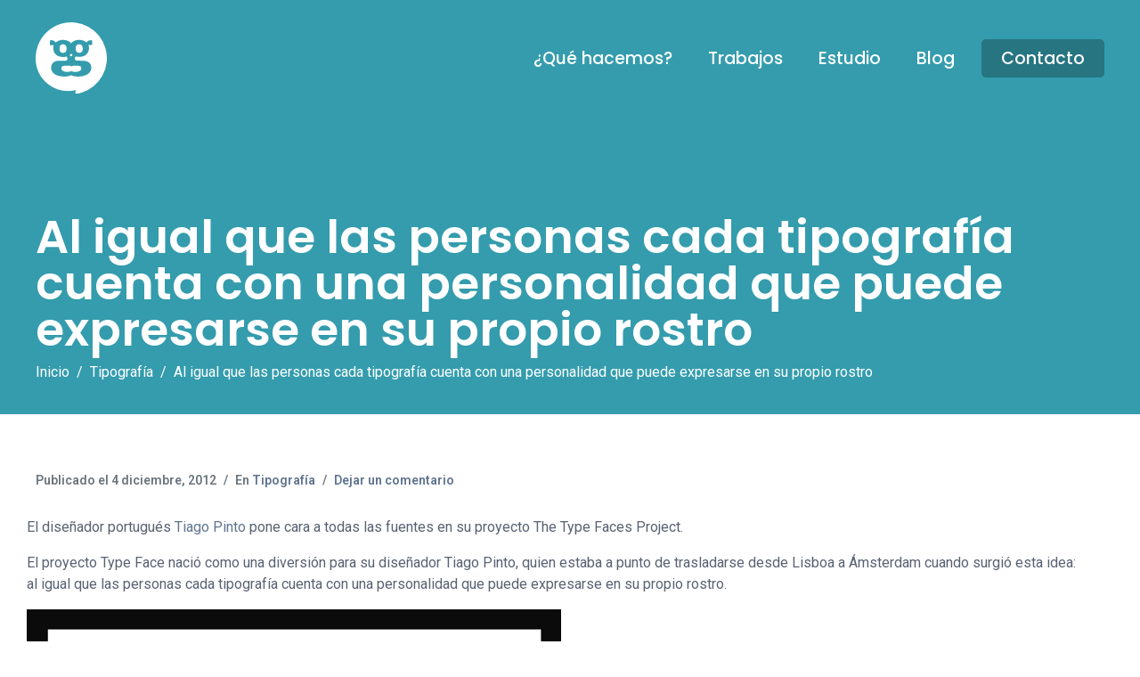

--- FILE ---
content_type: text/html; charset=UTF-8
request_url: https://www.faviogutierrez.com/al-igual-que-las-personas-cada-tipografia-cuenta-con-una-personalidad-que-puede-expresarse-en-su-propio-rostro/tipografia/
body_size: 28919
content:
<!DOCTYPE html><html dir="ltr" lang="es" prefix="og: https://ogp.me/ns#"><head >	<meta charset="UTF-8" />
	<meta name="viewport" content="width=device-width, initial-scale=1" />
	<title>Al igual que las personas cada tipografía cuenta con una personalidad que puede expresarse en su propio rostro | Estudio de Diseño Gráfico y Web. Marketing digital</title>
	<style>img:is([sizes="auto" i], [sizes^="auto," i]) { contain-intrinsic-size: 3000px 1500px }</style>
	
		<!-- All in One SEO 4.8.9 - aioseo.com -->
	<meta name="robots" content="max-image-preview:large" />
	<meta name="author" content="Comunicación"/>
	<meta name="google-site-verification" content="h_UWWng6opUKCu6IpnrDstIhaYCindaZnmhh5Q96bXI" />
	<link rel="canonical" href="https://www.faviogutierrez.com/al-igual-que-las-personas-cada-tipografia-cuenta-con-una-personalidad-que-puede-expresarse-en-su-propio-rostro/tipografia/" />
	<meta name="generator" content="All in One SEO (AIOSEO) 4.8.9" />
		<meta property="og:locale" content="es_ES" />
		<meta property="og:site_name" content="Estudio de Diseño Gráfico y Web. Marketing digital | Diseño gráfico - Diseño de paginas web - Logotipos - Packaging" />
		<meta property="og:type" content="article" />
		<meta property="og:title" content="Al igual que las personas cada tipografía cuenta con una personalidad que puede expresarse en su propio rostro | Estudio de Diseño Gráfico y Web. Marketing digital" />
		<meta property="og:url" content="https://www.faviogutierrez.com/al-igual-que-las-personas-cada-tipografia-cuenta-con-una-personalidad-que-puede-expresarse-en-su-propio-rostro/tipografia/" />
		<meta property="og:image" content="https://www.faviogutierrez.com/wp-content/uploads/typefaceproject.jpg" />
		<meta property="og:image:secure_url" content="https://www.faviogutierrez.com/wp-content/uploads/typefaceproject.jpg" />
		<meta property="og:image:width" content="600" />
		<meta property="og:image:height" content="218" />
		<meta property="article:published_time" content="2012-12-04T19:46:09+00:00" />
		<meta property="article:modified_time" content="2012-12-04T19:54:40+00:00" />
		<meta name="twitter:card" content="summary" />
		<meta name="twitter:title" content="Al igual que las personas cada tipografía cuenta con una personalidad que puede expresarse en su propio rostro | Estudio de Diseño Gráfico y Web. Marketing digital" />
		<meta name="twitter:image" content="https://www.faviogutierrez.com/wp-content/uploads/typefaceproject.jpg" />
		<script type="application/ld+json" class="aioseo-schema">
			{"@context":"https:\/\/schema.org","@graph":[{"@type":"Article","@id":"https:\/\/www.faviogutierrez.com\/al-igual-que-las-personas-cada-tipografia-cuenta-con-una-personalidad-que-puede-expresarse-en-su-propio-rostro\/tipografia\/#article","name":"Al igual que las personas cada tipograf\u00eda cuenta con una personalidad que puede expresarse en su propio rostro | Estudio de Dise\u00f1o Gr\u00e1fico y Web. Marketing digital","headline":"Al igual que las personas cada tipograf\u00eda cuenta con una personalidad que puede expresarse en su propio rostro","author":{"@id":"https:\/\/www.faviogutierrez.com\/author\/adm\/#author"},"publisher":{"@id":"https:\/\/www.faviogutierrez.com\/#organization"},"image":{"@type":"ImageObject","url":"https:\/\/www.faviogutierrez.com\/wp-content\/uploads\/typefaceproject.jpg","width":600,"height":218},"datePublished":"2012-12-04T19:46:09+01:00","dateModified":"2012-12-04T19:54:40+01:00","inLanguage":"es-ES","mainEntityOfPage":{"@id":"https:\/\/www.faviogutierrez.com\/al-igual-que-las-personas-cada-tipografia-cuenta-con-una-personalidad-que-puede-expresarse-en-su-propio-rostro\/tipografia\/#webpage"},"isPartOf":{"@id":"https:\/\/www.faviogutierrez.com\/al-igual-que-las-personas-cada-tipografia-cuenta-con-una-personalidad-que-puede-expresarse-en-su-propio-rostro\/tipografia\/#webpage"},"articleSection":"Tipograf\u00eda, Dise\u00f1o gr\u00e1fico, Tipograf\u00eda"},{"@type":"BreadcrumbList","@id":"https:\/\/www.faviogutierrez.com\/al-igual-que-las-personas-cada-tipografia-cuenta-con-una-personalidad-que-puede-expresarse-en-su-propio-rostro\/tipografia\/#breadcrumblist","itemListElement":[{"@type":"ListItem","@id":"https:\/\/www.faviogutierrez.com#listItem","position":1,"name":"Inicio","item":"https:\/\/www.faviogutierrez.com","nextItem":{"@type":"ListItem","@id":"https:\/\/www.faviogutierrez.com\/category\/tipografia\/#listItem","name":"Tipograf\u00eda"}},{"@type":"ListItem","@id":"https:\/\/www.faviogutierrez.com\/category\/tipografia\/#listItem","position":2,"name":"Tipograf\u00eda","item":"https:\/\/www.faviogutierrez.com\/category\/tipografia\/","nextItem":{"@type":"ListItem","@id":"https:\/\/www.faviogutierrez.com\/al-igual-que-las-personas-cada-tipografia-cuenta-con-una-personalidad-que-puede-expresarse-en-su-propio-rostro\/tipografia\/#listItem","name":"Al igual que las personas cada tipograf\u00eda cuenta con una personalidad que puede expresarse en su propio rostro"},"previousItem":{"@type":"ListItem","@id":"https:\/\/www.faviogutierrez.com#listItem","name":"Inicio"}},{"@type":"ListItem","@id":"https:\/\/www.faviogutierrez.com\/al-igual-que-las-personas-cada-tipografia-cuenta-con-una-personalidad-que-puede-expresarse-en-su-propio-rostro\/tipografia\/#listItem","position":3,"name":"Al igual que las personas cada tipograf\u00eda cuenta con una personalidad que puede expresarse en su propio rostro","previousItem":{"@type":"ListItem","@id":"https:\/\/www.faviogutierrez.com\/category\/tipografia\/#listItem","name":"Tipograf\u00eda"}}]},{"@type":"Organization","@id":"https:\/\/www.faviogutierrez.com\/#organization","name":"Estudio de Dise\u00f1o Gr\u00e1fico y Web. Marketing digital","description":"Dise\u00f1o gr\u00e1fico - Dise\u00f1o de paginas web - Logotipos - Packaging","url":"https:\/\/www.faviogutierrez.com\/"},{"@type":"Person","@id":"https:\/\/www.faviogutierrez.com\/author\/adm\/#author","url":"https:\/\/www.faviogutierrez.com\/author\/adm\/","name":"Comunicaci\u00f3n","image":{"@type":"ImageObject","@id":"https:\/\/www.faviogutierrez.com\/al-igual-que-las-personas-cada-tipografia-cuenta-con-una-personalidad-que-puede-expresarse-en-su-propio-rostro\/tipografia\/#authorImage","url":"https:\/\/secure.gravatar.com\/avatar\/ff9cd15371230fc4345f6f3dffa242fc?s=96&d=mm&r=g","width":96,"height":96,"caption":"Comunicaci\u00f3n"}},{"@type":"WebPage","@id":"https:\/\/www.faviogutierrez.com\/al-igual-que-las-personas-cada-tipografia-cuenta-con-una-personalidad-que-puede-expresarse-en-su-propio-rostro\/tipografia\/#webpage","url":"https:\/\/www.faviogutierrez.com\/al-igual-que-las-personas-cada-tipografia-cuenta-con-una-personalidad-que-puede-expresarse-en-su-propio-rostro\/tipografia\/","name":"Al igual que las personas cada tipograf\u00eda cuenta con una personalidad que puede expresarse en su propio rostro | Estudio de Dise\u00f1o Gr\u00e1fico y Web. Marketing digital","inLanguage":"es-ES","isPartOf":{"@id":"https:\/\/www.faviogutierrez.com\/#website"},"breadcrumb":{"@id":"https:\/\/www.faviogutierrez.com\/al-igual-que-las-personas-cada-tipografia-cuenta-con-una-personalidad-que-puede-expresarse-en-su-propio-rostro\/tipografia\/#breadcrumblist"},"author":{"@id":"https:\/\/www.faviogutierrez.com\/author\/adm\/#author"},"creator":{"@id":"https:\/\/www.faviogutierrez.com\/author\/adm\/#author"},"image":{"@type":"ImageObject","url":"https:\/\/www.faviogutierrez.com\/wp-content\/uploads\/typefaceproject.jpg","@id":"https:\/\/www.faviogutierrez.com\/al-igual-que-las-personas-cada-tipografia-cuenta-con-una-personalidad-que-puede-expresarse-en-su-propio-rostro\/tipografia\/#mainImage","width":600,"height":218},"primaryImageOfPage":{"@id":"https:\/\/www.faviogutierrez.com\/al-igual-que-las-personas-cada-tipografia-cuenta-con-una-personalidad-que-puede-expresarse-en-su-propio-rostro\/tipografia\/#mainImage"},"datePublished":"2012-12-04T19:46:09+01:00","dateModified":"2012-12-04T19:54:40+01:00"},{"@type":"WebSite","@id":"https:\/\/www.faviogutierrez.com\/#website","url":"https:\/\/www.faviogutierrez.com\/","name":"Estudio de Dise\u00f1o Gr\u00e1fico y Web. Marketing digital","description":"Dise\u00f1o gr\u00e1fico - Dise\u00f1o de paginas web - Logotipos - Packaging","inLanguage":"es-ES","publisher":{"@id":"https:\/\/www.faviogutierrez.com\/#organization"}}]}
		</script>
		<!-- All in One SEO -->

<link rel="alternate" type="application/rss+xml" title="Estudio de Diseño Gráfico y Web. Marketing digital &raquo; Feed" href="https://www.faviogutierrez.com/feed/" />
<link rel="alternate" type="application/rss+xml" title="Estudio de Diseño Gráfico y Web. Marketing digital &raquo; Feed de los comentarios" href="https://www.faviogutierrez.com/comments/feed/" />
<link rel="alternate" type="application/rss+xml" title="Estudio de Diseño Gráfico y Web. Marketing digital &raquo; Comentario Al igual que las personas cada tipografía cuenta con una personalidad que puede expresarse en su propio rostro del feed" href="https://www.faviogutierrez.com/al-igual-que-las-personas-cada-tipografia-cuenta-con-una-personalidad-que-puede-expresarse-en-su-propio-rostro/tipografia/feed/" />
<script type="text/javascript">
/* <![CDATA[ */
window._wpemojiSettings = {"baseUrl":"https:\/\/s.w.org\/images\/core\/emoji\/15.0.3\/72x72\/","ext":".png","svgUrl":"https:\/\/s.w.org\/images\/core\/emoji\/15.0.3\/svg\/","svgExt":".svg","source":{"concatemoji":"https:\/\/www.faviogutierrez.com\/wp-includes\/js\/wp-emoji-release.min.js?ver=6.7.4"}};
/*! This file is auto-generated */
!function(i,n){var o,s,e;function c(e){try{var t={supportTests:e,timestamp:(new Date).valueOf()};sessionStorage.setItem(o,JSON.stringify(t))}catch(e){}}function p(e,t,n){e.clearRect(0,0,e.canvas.width,e.canvas.height),e.fillText(t,0,0);var t=new Uint32Array(e.getImageData(0,0,e.canvas.width,e.canvas.height).data),r=(e.clearRect(0,0,e.canvas.width,e.canvas.height),e.fillText(n,0,0),new Uint32Array(e.getImageData(0,0,e.canvas.width,e.canvas.height).data));return t.every(function(e,t){return e===r[t]})}function u(e,t,n){switch(t){case"flag":return n(e,"\ud83c\udff3\ufe0f\u200d\u26a7\ufe0f","\ud83c\udff3\ufe0f\u200b\u26a7\ufe0f")?!1:!n(e,"\ud83c\uddfa\ud83c\uddf3","\ud83c\uddfa\u200b\ud83c\uddf3")&&!n(e,"\ud83c\udff4\udb40\udc67\udb40\udc62\udb40\udc65\udb40\udc6e\udb40\udc67\udb40\udc7f","\ud83c\udff4\u200b\udb40\udc67\u200b\udb40\udc62\u200b\udb40\udc65\u200b\udb40\udc6e\u200b\udb40\udc67\u200b\udb40\udc7f");case"emoji":return!n(e,"\ud83d\udc26\u200d\u2b1b","\ud83d\udc26\u200b\u2b1b")}return!1}function f(e,t,n){var r="undefined"!=typeof WorkerGlobalScope&&self instanceof WorkerGlobalScope?new OffscreenCanvas(300,150):i.createElement("canvas"),a=r.getContext("2d",{willReadFrequently:!0}),o=(a.textBaseline="top",a.font="600 32px Arial",{});return e.forEach(function(e){o[e]=t(a,e,n)}),o}function t(e){var t=i.createElement("script");t.src=e,t.defer=!0,i.head.appendChild(t)}"undefined"!=typeof Promise&&(o="wpEmojiSettingsSupports",s=["flag","emoji"],n.supports={everything:!0,everythingExceptFlag:!0},e=new Promise(function(e){i.addEventListener("DOMContentLoaded",e,{once:!0})}),new Promise(function(t){var n=function(){try{var e=JSON.parse(sessionStorage.getItem(o));if("object"==typeof e&&"number"==typeof e.timestamp&&(new Date).valueOf()<e.timestamp+604800&&"object"==typeof e.supportTests)return e.supportTests}catch(e){}return null}();if(!n){if("undefined"!=typeof Worker&&"undefined"!=typeof OffscreenCanvas&&"undefined"!=typeof URL&&URL.createObjectURL&&"undefined"!=typeof Blob)try{var e="postMessage("+f.toString()+"("+[JSON.stringify(s),u.toString(),p.toString()].join(",")+"));",r=new Blob([e],{type:"text/javascript"}),a=new Worker(URL.createObjectURL(r),{name:"wpTestEmojiSupports"});return void(a.onmessage=function(e){c(n=e.data),a.terminate(),t(n)})}catch(e){}c(n=f(s,u,p))}t(n)}).then(function(e){for(var t in e)n.supports[t]=e[t],n.supports.everything=n.supports.everything&&n.supports[t],"flag"!==t&&(n.supports.everythingExceptFlag=n.supports.everythingExceptFlag&&n.supports[t]);n.supports.everythingExceptFlag=n.supports.everythingExceptFlag&&!n.supports.flag,n.DOMReady=!1,n.readyCallback=function(){n.DOMReady=!0}}).then(function(){return e}).then(function(){var e;n.supports.everything||(n.readyCallback(),(e=n.source||{}).concatemoji?t(e.concatemoji):e.wpemoji&&e.twemoji&&(t(e.twemoji),t(e.wpemoji)))}))}((window,document),window._wpemojiSettings);
/* ]]> */
</script>
<style id='wp-emoji-styles-inline-css' type='text/css'>

	img.wp-smiley, img.emoji {
		display: inline !important;
		border: none !important;
		box-shadow: none !important;
		height: 1em !important;
		width: 1em !important;
		margin: 0 0.07em !important;
		vertical-align: -0.1em !important;
		background: none !important;
		padding: 0 !important;
	}
</style>
<link rel='stylesheet' id='wp-block-library-css' href='https://www.faviogutierrez.com/wp-includes/css/dist/block-library/style.min.css?ver=6.7.4' type='text/css' media='all' />
<style id='wp-block-library-theme-inline-css' type='text/css'>
.wp-block-audio :where(figcaption){color:#555;font-size:13px;text-align:center}.is-dark-theme .wp-block-audio :where(figcaption){color:#ffffffa6}.wp-block-audio{margin:0 0 1em}.wp-block-code{border:1px solid #ccc;border-radius:4px;font-family:Menlo,Consolas,monaco,monospace;padding:.8em 1em}.wp-block-embed :where(figcaption){color:#555;font-size:13px;text-align:center}.is-dark-theme .wp-block-embed :where(figcaption){color:#ffffffa6}.wp-block-embed{margin:0 0 1em}.blocks-gallery-caption{color:#555;font-size:13px;text-align:center}.is-dark-theme .blocks-gallery-caption{color:#ffffffa6}:root :where(.wp-block-image figcaption){color:#555;font-size:13px;text-align:center}.is-dark-theme :root :where(.wp-block-image figcaption){color:#ffffffa6}.wp-block-image{margin:0 0 1em}.wp-block-pullquote{border-bottom:4px solid;border-top:4px solid;color:currentColor;margin-bottom:1.75em}.wp-block-pullquote cite,.wp-block-pullquote footer,.wp-block-pullquote__citation{color:currentColor;font-size:.8125em;font-style:normal;text-transform:uppercase}.wp-block-quote{border-left:.25em solid;margin:0 0 1.75em;padding-left:1em}.wp-block-quote cite,.wp-block-quote footer{color:currentColor;font-size:.8125em;font-style:normal;position:relative}.wp-block-quote:where(.has-text-align-right){border-left:none;border-right:.25em solid;padding-left:0;padding-right:1em}.wp-block-quote:where(.has-text-align-center){border:none;padding-left:0}.wp-block-quote.is-large,.wp-block-quote.is-style-large,.wp-block-quote:where(.is-style-plain){border:none}.wp-block-search .wp-block-search__label{font-weight:700}.wp-block-search__button{border:1px solid #ccc;padding:.375em .625em}:where(.wp-block-group.has-background){padding:1.25em 2.375em}.wp-block-separator.has-css-opacity{opacity:.4}.wp-block-separator{border:none;border-bottom:2px solid;margin-left:auto;margin-right:auto}.wp-block-separator.has-alpha-channel-opacity{opacity:1}.wp-block-separator:not(.is-style-wide):not(.is-style-dots){width:100px}.wp-block-separator.has-background:not(.is-style-dots){border-bottom:none;height:1px}.wp-block-separator.has-background:not(.is-style-wide):not(.is-style-dots){height:2px}.wp-block-table{margin:0 0 1em}.wp-block-table td,.wp-block-table th{word-break:normal}.wp-block-table :where(figcaption){color:#555;font-size:13px;text-align:center}.is-dark-theme .wp-block-table :where(figcaption){color:#ffffffa6}.wp-block-video :where(figcaption){color:#555;font-size:13px;text-align:center}.is-dark-theme .wp-block-video :where(figcaption){color:#ffffffa6}.wp-block-video{margin:0 0 1em}:root :where(.wp-block-template-part.has-background){margin-bottom:0;margin-top:0;padding:1.25em 2.375em}
</style>
<style id='classic-theme-styles-inline-css' type='text/css'>
/*! This file is auto-generated */
.wp-block-button__link{color:#fff;background-color:#32373c;border-radius:9999px;box-shadow:none;text-decoration:none;padding:calc(.667em + 2px) calc(1.333em + 2px);font-size:1.125em}.wp-block-file__button{background:#32373c;color:#fff;text-decoration:none}
</style>
<style id='global-styles-inline-css' type='text/css'>
:root{--wp--preset--aspect-ratio--square: 1;--wp--preset--aspect-ratio--4-3: 4/3;--wp--preset--aspect-ratio--3-4: 3/4;--wp--preset--aspect-ratio--3-2: 3/2;--wp--preset--aspect-ratio--2-3: 2/3;--wp--preset--aspect-ratio--16-9: 16/9;--wp--preset--aspect-ratio--9-16: 9/16;--wp--preset--color--black: #000000;--wp--preset--color--cyan-bluish-gray: #abb8c3;--wp--preset--color--white: #ffffff;--wp--preset--color--pale-pink: #f78da7;--wp--preset--color--vivid-red: #cf2e2e;--wp--preset--color--luminous-vivid-orange: #ff6900;--wp--preset--color--luminous-vivid-amber: #fcb900;--wp--preset--color--light-green-cyan: #7bdcb5;--wp--preset--color--vivid-green-cyan: #00d084;--wp--preset--color--pale-cyan-blue: #8ed1fc;--wp--preset--color--vivid-cyan-blue: #0693e3;--wp--preset--color--vivid-purple: #9b51e0;--wp--preset--gradient--vivid-cyan-blue-to-vivid-purple: linear-gradient(135deg,rgba(6,147,227,1) 0%,rgb(155,81,224) 100%);--wp--preset--gradient--light-green-cyan-to-vivid-green-cyan: linear-gradient(135deg,rgb(122,220,180) 0%,rgb(0,208,130) 100%);--wp--preset--gradient--luminous-vivid-amber-to-luminous-vivid-orange: linear-gradient(135deg,rgba(252,185,0,1) 0%,rgba(255,105,0,1) 100%);--wp--preset--gradient--luminous-vivid-orange-to-vivid-red: linear-gradient(135deg,rgba(255,105,0,1) 0%,rgb(207,46,46) 100%);--wp--preset--gradient--very-light-gray-to-cyan-bluish-gray: linear-gradient(135deg,rgb(238,238,238) 0%,rgb(169,184,195) 100%);--wp--preset--gradient--cool-to-warm-spectrum: linear-gradient(135deg,rgb(74,234,220) 0%,rgb(151,120,209) 20%,rgb(207,42,186) 40%,rgb(238,44,130) 60%,rgb(251,105,98) 80%,rgb(254,248,76) 100%);--wp--preset--gradient--blush-light-purple: linear-gradient(135deg,rgb(255,206,236) 0%,rgb(152,150,240) 100%);--wp--preset--gradient--blush-bordeaux: linear-gradient(135deg,rgb(254,205,165) 0%,rgb(254,45,45) 50%,rgb(107,0,62) 100%);--wp--preset--gradient--luminous-dusk: linear-gradient(135deg,rgb(255,203,112) 0%,rgb(199,81,192) 50%,rgb(65,88,208) 100%);--wp--preset--gradient--pale-ocean: linear-gradient(135deg,rgb(255,245,203) 0%,rgb(182,227,212) 50%,rgb(51,167,181) 100%);--wp--preset--gradient--electric-grass: linear-gradient(135deg,rgb(202,248,128) 0%,rgb(113,206,126) 100%);--wp--preset--gradient--midnight: linear-gradient(135deg,rgb(2,3,129) 0%,rgb(40,116,252) 100%);--wp--preset--font-size--small: 13px;--wp--preset--font-size--medium: 20px;--wp--preset--font-size--large: 36px;--wp--preset--font-size--x-large: 42px;--wp--preset--spacing--20: 0.44rem;--wp--preset--spacing--30: 0.67rem;--wp--preset--spacing--40: 1rem;--wp--preset--spacing--50: 1.5rem;--wp--preset--spacing--60: 2.25rem;--wp--preset--spacing--70: 3.38rem;--wp--preset--spacing--80: 5.06rem;--wp--preset--shadow--natural: 6px 6px 9px rgba(0, 0, 0, 0.2);--wp--preset--shadow--deep: 12px 12px 50px rgba(0, 0, 0, 0.4);--wp--preset--shadow--sharp: 6px 6px 0px rgba(0, 0, 0, 0.2);--wp--preset--shadow--outlined: 6px 6px 0px -3px rgba(255, 255, 255, 1), 6px 6px rgba(0, 0, 0, 1);--wp--preset--shadow--crisp: 6px 6px 0px rgba(0, 0, 0, 1);}:where(.is-layout-flex){gap: 0.5em;}:where(.is-layout-grid){gap: 0.5em;}body .is-layout-flex{display: flex;}.is-layout-flex{flex-wrap: wrap;align-items: center;}.is-layout-flex > :is(*, div){margin: 0;}body .is-layout-grid{display: grid;}.is-layout-grid > :is(*, div){margin: 0;}:where(.wp-block-columns.is-layout-flex){gap: 2em;}:where(.wp-block-columns.is-layout-grid){gap: 2em;}:where(.wp-block-post-template.is-layout-flex){gap: 1.25em;}:where(.wp-block-post-template.is-layout-grid){gap: 1.25em;}.has-black-color{color: var(--wp--preset--color--black) !important;}.has-cyan-bluish-gray-color{color: var(--wp--preset--color--cyan-bluish-gray) !important;}.has-white-color{color: var(--wp--preset--color--white) !important;}.has-pale-pink-color{color: var(--wp--preset--color--pale-pink) !important;}.has-vivid-red-color{color: var(--wp--preset--color--vivid-red) !important;}.has-luminous-vivid-orange-color{color: var(--wp--preset--color--luminous-vivid-orange) !important;}.has-luminous-vivid-amber-color{color: var(--wp--preset--color--luminous-vivid-amber) !important;}.has-light-green-cyan-color{color: var(--wp--preset--color--light-green-cyan) !important;}.has-vivid-green-cyan-color{color: var(--wp--preset--color--vivid-green-cyan) !important;}.has-pale-cyan-blue-color{color: var(--wp--preset--color--pale-cyan-blue) !important;}.has-vivid-cyan-blue-color{color: var(--wp--preset--color--vivid-cyan-blue) !important;}.has-vivid-purple-color{color: var(--wp--preset--color--vivid-purple) !important;}.has-black-background-color{background-color: var(--wp--preset--color--black) !important;}.has-cyan-bluish-gray-background-color{background-color: var(--wp--preset--color--cyan-bluish-gray) !important;}.has-white-background-color{background-color: var(--wp--preset--color--white) !important;}.has-pale-pink-background-color{background-color: var(--wp--preset--color--pale-pink) !important;}.has-vivid-red-background-color{background-color: var(--wp--preset--color--vivid-red) !important;}.has-luminous-vivid-orange-background-color{background-color: var(--wp--preset--color--luminous-vivid-orange) !important;}.has-luminous-vivid-amber-background-color{background-color: var(--wp--preset--color--luminous-vivid-amber) !important;}.has-light-green-cyan-background-color{background-color: var(--wp--preset--color--light-green-cyan) !important;}.has-vivid-green-cyan-background-color{background-color: var(--wp--preset--color--vivid-green-cyan) !important;}.has-pale-cyan-blue-background-color{background-color: var(--wp--preset--color--pale-cyan-blue) !important;}.has-vivid-cyan-blue-background-color{background-color: var(--wp--preset--color--vivid-cyan-blue) !important;}.has-vivid-purple-background-color{background-color: var(--wp--preset--color--vivid-purple) !important;}.has-black-border-color{border-color: var(--wp--preset--color--black) !important;}.has-cyan-bluish-gray-border-color{border-color: var(--wp--preset--color--cyan-bluish-gray) !important;}.has-white-border-color{border-color: var(--wp--preset--color--white) !important;}.has-pale-pink-border-color{border-color: var(--wp--preset--color--pale-pink) !important;}.has-vivid-red-border-color{border-color: var(--wp--preset--color--vivid-red) !important;}.has-luminous-vivid-orange-border-color{border-color: var(--wp--preset--color--luminous-vivid-orange) !important;}.has-luminous-vivid-amber-border-color{border-color: var(--wp--preset--color--luminous-vivid-amber) !important;}.has-light-green-cyan-border-color{border-color: var(--wp--preset--color--light-green-cyan) !important;}.has-vivid-green-cyan-border-color{border-color: var(--wp--preset--color--vivid-green-cyan) !important;}.has-pale-cyan-blue-border-color{border-color: var(--wp--preset--color--pale-cyan-blue) !important;}.has-vivid-cyan-blue-border-color{border-color: var(--wp--preset--color--vivid-cyan-blue) !important;}.has-vivid-purple-border-color{border-color: var(--wp--preset--color--vivid-purple) !important;}.has-vivid-cyan-blue-to-vivid-purple-gradient-background{background: var(--wp--preset--gradient--vivid-cyan-blue-to-vivid-purple) !important;}.has-light-green-cyan-to-vivid-green-cyan-gradient-background{background: var(--wp--preset--gradient--light-green-cyan-to-vivid-green-cyan) !important;}.has-luminous-vivid-amber-to-luminous-vivid-orange-gradient-background{background: var(--wp--preset--gradient--luminous-vivid-amber-to-luminous-vivid-orange) !important;}.has-luminous-vivid-orange-to-vivid-red-gradient-background{background: var(--wp--preset--gradient--luminous-vivid-orange-to-vivid-red) !important;}.has-very-light-gray-to-cyan-bluish-gray-gradient-background{background: var(--wp--preset--gradient--very-light-gray-to-cyan-bluish-gray) !important;}.has-cool-to-warm-spectrum-gradient-background{background: var(--wp--preset--gradient--cool-to-warm-spectrum) !important;}.has-blush-light-purple-gradient-background{background: var(--wp--preset--gradient--blush-light-purple) !important;}.has-blush-bordeaux-gradient-background{background: var(--wp--preset--gradient--blush-bordeaux) !important;}.has-luminous-dusk-gradient-background{background: var(--wp--preset--gradient--luminous-dusk) !important;}.has-pale-ocean-gradient-background{background: var(--wp--preset--gradient--pale-ocean) !important;}.has-electric-grass-gradient-background{background: var(--wp--preset--gradient--electric-grass) !important;}.has-midnight-gradient-background{background: var(--wp--preset--gradient--midnight) !important;}.has-small-font-size{font-size: var(--wp--preset--font-size--small) !important;}.has-medium-font-size{font-size: var(--wp--preset--font-size--medium) !important;}.has-large-font-size{font-size: var(--wp--preset--font-size--large) !important;}.has-x-large-font-size{font-size: var(--wp--preset--font-size--x-large) !important;}
:where(.wp-block-post-template.is-layout-flex){gap: 1.25em;}:where(.wp-block-post-template.is-layout-grid){gap: 1.25em;}
:where(.wp-block-columns.is-layout-flex){gap: 2em;}:where(.wp-block-columns.is-layout-grid){gap: 2em;}
:root :where(.wp-block-pullquote){font-size: 1.5em;line-height: 1.6;}
</style>
<link rel='stylesheet' id='jupiterx-popups-animation-css' href='https://www.faviogutierrez.com/wp-content/plugins/jupiterx-core/includes/extensions/raven/assets/lib/animate/animate.min.css?ver=4.8.9' type='text/css' media='all' />
<link rel='stylesheet' id='jupiterx-css' href='https://www.faviogutierrez.com/wp-content/uploads/jupiterx/compiler/jupiterx/32e42dc.css?ver=4.8.9' type='text/css' media='all' />
<link rel='stylesheet' id='jupiterx-elements-dynamic-styles-css' href='https://www.faviogutierrez.com/wp-content/uploads/jupiterx/compiler/jupiterx-elements-dynamic-styles/2e120d3.css?ver=4.8.9' type='text/css' media='all' />
<link rel='stylesheet' id='borlabs-cookie-css' href='https://www.faviogutierrez.com/wp-content/cache/borlabs-cookie/borlabs-cookie_1_es.css?ver=2.2.67-19' type='text/css' media='all' />
<link rel='stylesheet' id='elementor-frontend-css' href='https://www.faviogutierrez.com/wp-content/plugins/elementor/assets/css/frontend.min.css?ver=3.27.6' type='text/css' media='all' />
<style id='elementor-frontend-inline-css' type='text/css'>
.elementor-kit-9259{--e-global-color-primary:#6EC1E4;--e-global-color-secondary:#54595F;--e-global-color-text:#7A7A7A;--e-global-color-accent:#61CE70;--e-global-color-5dff291c:#4054B2;--e-global-color-2a99b102:#23A455;--e-global-color-1dba50d7:#000;--e-global-color-d3e52f8:#FFF;--e-global-typography-primary-font-family:"Roboto";--e-global-typography-primary-font-weight:600;--e-global-typography-secondary-font-family:"Roboto Slab";--e-global-typography-secondary-font-weight:400;--e-global-typography-text-font-family:"Roboto";--e-global-typography-text-font-weight:400;--e-global-typography-accent-font-family:"Roboto";--e-global-typography-accent-font-weight:500;}.elementor-kit-9259 e-page-transition{background-color:#FFBC7D;}.elementor-section.elementor-section-boxed > .elementor-container{max-width:1240px;}.e-con{--container-max-width:1240px;}.elementor-widget:not(:last-child){margin-block-end:20px;}.elementor-element{--widgets-spacing:20px 20px;--widgets-spacing-row:20px;--widgets-spacing-column:20px;}{}h1.entry-title{display:var(--page-title-display);}@media(max-width:1024px){.elementor-section.elementor-section-boxed > .elementor-container{max-width:1024px;}.e-con{--container-max-width:1024px;}}@media(max-width:767px){.elementor-section.elementor-section-boxed > .elementor-container{max-width:767px;}.e-con{--container-max-width:767px;}}
.elementor-9333 .elementor-element.elementor-element-9bd77f5:not(.elementor-motion-effects-element-type-background), .elementor-9333 .elementor-element.elementor-element-9bd77f5 > .elementor-motion-effects-container > .elementor-motion-effects-layer{background-color:#009EE2;}.elementor-9333 .elementor-element.elementor-element-9bd77f5{transition:background 0.3s, border 0.3s, border-radius 0.3s, box-shadow 0.3s;padding:80px 0px 40px 0px;}.elementor-9333 .elementor-element.elementor-element-9bd77f5 > .elementor-background-overlay{transition:background 0.3s, border-radius 0.3s, opacity 0.3s;}.elementor-9333 .elementor-element.elementor-element-ccc5a3c .elementor-heading-title{font-size:22px;font-weight:600;color:#FFFFFF;}.elementor-9333 .elementor-element.elementor-element-30ddd58{color:#FFFFFF;font-size:14px;}.elementor-9333 .elementor-element.elementor-element-54131fc .elementor-heading-title{font-size:22px;font-weight:600;color:#FFFFFF;}.elementor-9333 .elementor-element.elementor-element-6fef80e .elementor-heading-title{font-size:22px;font-weight:600;color:#FFFFFF;}.elementor-9333 .elementor-element.elementor-element-bcdfb8d{color:#FFFFFF;font-size:14px;line-height:1.9em;}.elementor-9333 .elementor-element.elementor-element-273f67f .elementor-heading-title{font-size:22px;font-weight:600;color:#FFFFFF;}.elementor-9333 .elementor-element.elementor-element-7da8ca3a .elementor-icon-list-items:not(.elementor-inline-items) .elementor-icon-list-item:not(:last-child){padding-bottom:calc(4px/2);}.elementor-9333 .elementor-element.elementor-element-7da8ca3a .elementor-icon-list-items:not(.elementor-inline-items) .elementor-icon-list-item:not(:first-child){margin-top:calc(4px/2);}.elementor-9333 .elementor-element.elementor-element-7da8ca3a .elementor-icon-list-items.elementor-inline-items .elementor-icon-list-item{margin-right:calc(4px/2);margin-left:calc(4px/2);}.elementor-9333 .elementor-element.elementor-element-7da8ca3a .elementor-icon-list-items.elementor-inline-items{margin-right:calc(-4px/2);margin-left:calc(-4px/2);}body.rtl .elementor-9333 .elementor-element.elementor-element-7da8ca3a .elementor-icon-list-items.elementor-inline-items .elementor-icon-list-item:after{left:calc(-4px/2);}body:not(.rtl) .elementor-9333 .elementor-element.elementor-element-7da8ca3a .elementor-icon-list-items.elementor-inline-items .elementor-icon-list-item:after{right:calc(-4px/2);}.elementor-9333 .elementor-element.elementor-element-7da8ca3a .elementor-icon-list-icon i{color:#FFFFFF;transition:color 0.3s;}.elementor-9333 .elementor-element.elementor-element-7da8ca3a .elementor-icon-list-icon svg{fill:#FFFFFF;transition:fill 0.3s;}.elementor-9333 .elementor-element.elementor-element-7da8ca3a{--e-icon-list-icon-size:15px;--e-icon-list-icon-align:center;--e-icon-list-icon-margin:0 calc(var(--e-icon-list-icon-size, 1em) * 0.125);--icon-vertical-offset:0px;}.elementor-9333 .elementor-element.elementor-element-7da8ca3a .elementor-icon-list-item > .elementor-icon-list-text, .elementor-9333 .elementor-element.elementor-element-7da8ca3a .elementor-icon-list-item > a{font-size:14px;font-weight:400;}.elementor-9333 .elementor-element.elementor-element-7da8ca3a .elementor-icon-list-text{color:#FFFFFF;transition:color 0.3s;}.elementor-9333 .elementor-element.elementor-element-539ba8f6{color:#FFFFFF;font-size:14px;}.elementor-9333 .elementor-element.elementor-element-446dd86:not(.elementor-motion-effects-element-type-background), .elementor-9333 .elementor-element.elementor-element-446dd86 > .elementor-motion-effects-container > .elementor-motion-effects-layer{background-color:#0074A7;}.elementor-9333 .elementor-element.elementor-element-446dd86{transition:background 0.3s, border 0.3s, border-radius 0.3s, box-shadow 0.3s;padding:40px 0px 20px 0px;}.elementor-9333 .elementor-element.elementor-element-446dd86 > .elementor-background-overlay{transition:background 0.3s, border-radius 0.3s, opacity 0.3s;}.elementor-9333 .elementor-element.elementor-element-b640bd8{text-align:center;}.elementor-9333 .elementor-element.elementor-element-b640bd8 .elementor-heading-title{font-size:22px;font-weight:600;color:#FFFFFF;}.elementor-9333 .elementor-element.elementor-element-5dcbfed.elementor-column > .elementor-widget-wrap{justify-content:center;}.elementor-9333 .elementor-element.elementor-element-5dcbfed.elementor-column.raven-column-flex-vertical > .elementor-widget-wrap{align-content:center;align-items:center;flex-wrap:wrap;}.elementor-9333 .elementor-element.elementor-element-5dcbfed > .elementor-widget-wrap > .elementor-widget:not(.elementor-widget__width-auto):not(.elementor-widget__width-initial):not(:last-child):not(.elementor-absolute){margin-bottom:0px;}.elementor-9333 .elementor-element.elementor-element-8fec094{--alignment:center;--grid-side-margin:10px;--grid-column-gap:10px;--grid-row-gap:10px;--grid-bottom-margin:10px;--e-share-buttons-primary-color:#0074A7;--e-share-buttons-secondary-color:#FFFFFF;}.elementor-9333 .elementor-element.elementor-element-8fec094 .elementor-share-btn{font-size:calc(0.95px * 10);}.elementor-9333 .elementor-element.elementor-element-8fec094 .elementor-share-btn:hover{--e-share-buttons-secondary-color:var( --e-global-color-primary );}.elementor-9333 .elementor-element.elementor-element-7443ccf > .elementor-widget-wrap > .elementor-widget:not(.elementor-widget__width-auto):not(.elementor-widget__width-initial):not(:last-child):not(.elementor-absolute){margin-bottom:0px;}.elementor-9333 .elementor-element.elementor-element-bdc344a{text-align:center;color:#EDEDED;font-size:14px;line-height:1.1em;}.elementor-9333 .elementor-element.elementor-element-83503ca > .elementor-widget-container{margin:10px 0px 0px 0px;}.elementor-9333 .elementor-element.elementor-element-83503ca{text-align:center;color:#CEC9C9;font-size:12px;line-height:1.1em;}.elementor-theme-builder-content-area{height:400px;}.elementor-location-header:before, .elementor-location-footer:before{content:"";display:table;clear:both;}@media(max-width:1024px){.elementor-9333 .elementor-element.elementor-element-9bd77f5{padding:40px 20px 40px 20px;} .elementor-9333 .elementor-element.elementor-element-8fec094{--grid-side-margin:10px;--grid-column-gap:10px;--grid-row-gap:10px;--grid-bottom-margin:10px;}}@media(max-width:767px){.elementor-9333 .elementor-element.elementor-element-f74f266 > .elementor-element-populated{padding:0px 0px 0px 0px;}.elementor-9333 .elementor-element.elementor-element-c39c892 > .elementor-element-populated{padding:40px 0px 0px 0px;}.elementor-9333 .elementor-element.elementor-element-1df6bda > .elementor-element-populated{padding:10px 0px 0px 0px;}.elementor-9333 .elementor-element.elementor-element-cb56033 > .elementor-element-populated{padding:40px 0px 0px 0px;} .elementor-9333 .elementor-element.elementor-element-8fec094{--grid-side-margin:10px;--grid-column-gap:10px;--grid-row-gap:10px;--grid-bottom-margin:10px;}}@media(max-width:1024px) and (min-width:768px){.elementor-9333 .elementor-element.elementor-element-f74f266{width:50%;}.elementor-9333 .elementor-element.elementor-element-c39c892{width:50%;}.elementor-9333 .elementor-element.elementor-element-1df6bda{width:50%;}.elementor-9333 .elementor-element.elementor-element-cb56033{width:50%;}}/* Start custom CSS for text-editor, class: .elementor-element-bdc344a */.elementor-9333 .elementor-element.elementor-element-bdc344a a {
    color: #EDEDED;
}

.elementor-9333 .elementor-element.elementor-element-bdc344a a:hover {
    color: #FFF;
}

.elementor-9333 .elementor-element.elementor-element-bdc344a p {
    margin-bottom: 0;
}/* End custom CSS */
/* Start custom CSS for text-editor, class: .elementor-element-83503ca */.elementor-9333 .elementor-element.elementor-element-83503ca a {
    color: #EDEDED;
}

.elementor-9333 .elementor-element.elementor-element-83503ca a:hover {
    color: #FFF;
}/* End custom CSS */
</style>
<link rel='stylesheet' id='eael-general-css' href='https://www.faviogutierrez.com/wp-content/plugins/essential-addons-for-elementor-lite/assets/front-end/css/view/general.min.css?ver=6.1.4' type='text/css' media='all' />
<link rel='stylesheet' id='elementor-icons-css' href='https://www.faviogutierrez.com/wp-content/plugins/elementor/assets/lib/eicons/css/elementor-icons.min.css?ver=5.35.0' type='text/css' media='all' />
<link rel='stylesheet' id='font-awesome-css' href='https://www.faviogutierrez.com/wp-content/plugins/elementor/assets/lib/font-awesome/css/font-awesome.min.css?ver=4.7.0' type='text/css' media='all' />
<link rel='stylesheet' id='jupiterx-core-raven-frontend-css' href='https://www.faviogutierrez.com/wp-content/plugins/jupiterx-core/includes/extensions/raven/assets/css/frontend.min.css?ver=6.7.4' type='text/css' media='all' />
<link rel='stylesheet' id='jet-tricks-frontend-css' href='https://www.faviogutierrez.com/wp-content/plugins/jet-tricks/assets/css/jet-tricks-frontend.css?ver=1.5.1' type='text/css' media='all' />
<link rel='stylesheet' id='flatpickr-css' href='https://www.faviogutierrez.com/wp-content/plugins/elementor/assets/lib/flatpickr/flatpickr.min.css?ver=4.6.13' type='text/css' media='all' />
<link rel='stylesheet' id='google-fonts-1-css' href='https://fonts.googleapis.com/css?family=Roboto%3A100%2C100italic%2C200%2C200italic%2C300%2C300italic%2C400%2C400italic%2C500%2C500italic%2C600%2C600italic%2C700%2C700italic%2C800%2C800italic%2C900%2C900italic%7CRoboto+Slab%3A100%2C100italic%2C200%2C200italic%2C300%2C300italic%2C400%2C400italic%2C500%2C500italic%2C600%2C600italic%2C700%2C700italic%2C800%2C800italic%2C900%2C900italic&#038;display=auto&#038;ver=6.7.4' type='text/css' media='all' />
<link rel='stylesheet' id='elementor-icons-shared-0-css' href='https://www.faviogutierrez.com/wp-content/plugins/elementor/assets/lib/font-awesome/css/fontawesome.min.css?ver=5.15.3' type='text/css' media='all' />
<link rel='stylesheet' id='elementor-icons-fa-solid-css' href='https://www.faviogutierrez.com/wp-content/plugins/elementor/assets/lib/font-awesome/css/solid.min.css?ver=5.15.3' type='text/css' media='all' />
<link rel='stylesheet' id='elementor-icons-fa-regular-css' href='https://www.faviogutierrez.com/wp-content/plugins/elementor/assets/lib/font-awesome/css/regular.min.css?ver=5.15.3' type='text/css' media='all' />
<link rel="preconnect" href="https://fonts.gstatic.com/" crossorigin><script type="text/javascript" src="https://www.faviogutierrez.com/wp-includes/js/jquery/jquery.min.js?ver=3.7.1" id="jquery-core-js"></script>
<script type="text/javascript" src="https://www.faviogutierrez.com/wp-includes/js/jquery/jquery-migrate.min.js?ver=3.4.1" id="jquery-migrate-js"></script>
<script type="text/javascript" src="https://www.faviogutierrez.com/wp-content/themes/favio/lib/admin/assets/lib/webfont/webfont.min.js?ver=1.6.26" id="jupiterx-webfont-js"></script>
<script type="text/javascript" id="jupiterx-webfont-js-after">
/* <![CDATA[ */
WebFont.load({
				google: {
					families: ['Roboto:100,200,300,400,500,600,700,800,900,100italic,200italic,300italic,400italic,500italic,600italic,700italic,800italic,900italic','Poppins:100,200,300,400,500,600,700,800,900,100italic,200italic,300italic,400italic,500italic,600italic,700italic,800italic,900italic']
				}
			});
/* ]]> */
</script>
<script type="text/javascript" src="https://www.faviogutierrez.com/wp-content/themes/favio/lib/assets/dist/js/utils.min.js?ver=4.8.9" id="jupiterx-utils-js"></script>
<script type="text/javascript" id="borlabs-cookie-prioritize-js-extra">
/* <![CDATA[ */
var borlabsCookiePrioritized = {"domain":"www.faviogutierrez.com","path":"\/","version":"1","bots":"1","optInJS":{"statistics":{"google-analytics":"[base64]"}}};
/* ]]> */
</script>
<script type="text/javascript" src="https://www.faviogutierrez.com/wp-content/plugins/borlabs-cookie/assets/javascript/borlabs-cookie-prioritize.min.js?ver=2.2.67" id="borlabs-cookie-prioritize-js"></script>
<link rel="https://api.w.org/" href="https://www.faviogutierrez.com/wp-json/" /><link rel="alternate" title="JSON" type="application/json" href="https://www.faviogutierrez.com/wp-json/wp/v2/posts/7838" /><link rel="EditURI" type="application/rsd+xml" title="RSD" href="https://www.faviogutierrez.com/xmlrpc.php?rsd" />
<meta name="generator" content="WordPress 6.7.4" />
<link rel='shortlink' href='https://www.faviogutierrez.com/?p=7838' />
<link rel="alternate" title="oEmbed (JSON)" type="application/json+oembed" href="https://www.faviogutierrez.com/wp-json/oembed/1.0/embed?url=https%3A%2F%2Fwww.faviogutierrez.com%2Fal-igual-que-las-personas-cada-tipografia-cuenta-con-una-personalidad-que-puede-expresarse-en-su-propio-rostro%2Ftipografia%2F" />
<link rel="alternate" title="oEmbed (XML)" type="text/xml+oembed" href="https://www.faviogutierrez.com/wp-json/oembed/1.0/embed?url=https%3A%2F%2Fwww.faviogutierrez.com%2Fal-igual-que-las-personas-cada-tipografia-cuenta-con-una-personalidad-que-puede-expresarse-en-su-propio-rostro%2Ftipografia%2F&#038;format=xml" />
<meta name="generator" content="Elementor 3.27.6; features: additional_custom_breakpoints; settings: css_print_method-internal, google_font-enabled, font_display-auto">
			<style>
				.e-con.e-parent:nth-of-type(n+4):not(.e-lazyloaded):not(.e-no-lazyload),
				.e-con.e-parent:nth-of-type(n+4):not(.e-lazyloaded):not(.e-no-lazyload) * {
					background-image: none !important;
				}
				@media screen and (max-height: 1024px) {
					.e-con.e-parent:nth-of-type(n+3):not(.e-lazyloaded):not(.e-no-lazyload),
					.e-con.e-parent:nth-of-type(n+3):not(.e-lazyloaded):not(.e-no-lazyload) * {
						background-image: none !important;
					}
				}
				@media screen and (max-height: 640px) {
					.e-con.e-parent:nth-of-type(n+2):not(.e-lazyloaded):not(.e-no-lazyload),
					.e-con.e-parent:nth-of-type(n+2):not(.e-lazyloaded):not(.e-no-lazyload) * {
						background-image: none !important;
					}
				}
			</style>
					<link rel="pingback" href="https://www.faviogutierrez.com/xmlrpc.php">
		<meta name="generator" content="Powered by Slider Revolution 6.7.29 - responsive, Mobile-Friendly Slider Plugin for WordPress with comfortable drag and drop interface." />
<link rel="icon" href="https://www.faviogutierrez.com/wp-content/uploads/favicon.png" sizes="32x32" />
<link rel="icon" href="https://www.faviogutierrez.com/wp-content/uploads/favicon.png" sizes="192x192" />
<link rel="apple-touch-icon" href="https://www.faviogutierrez.com/wp-content/uploads/favicon.png" />
<meta name="msapplication-TileImage" content="https://www.faviogutierrez.com/wp-content/uploads/favicon.png" />
<script>function setREVStartSize(e){
			//window.requestAnimationFrame(function() {
				window.RSIW = window.RSIW===undefined ? window.innerWidth : window.RSIW;
				window.RSIH = window.RSIH===undefined ? window.innerHeight : window.RSIH;
				try {
					var pw = document.getElementById(e.c).parentNode.offsetWidth,
						newh;
					pw = pw===0 || isNaN(pw) || (e.l=="fullwidth" || e.layout=="fullwidth") ? window.RSIW : pw;
					e.tabw = e.tabw===undefined ? 0 : parseInt(e.tabw);
					e.thumbw = e.thumbw===undefined ? 0 : parseInt(e.thumbw);
					e.tabh = e.tabh===undefined ? 0 : parseInt(e.tabh);
					e.thumbh = e.thumbh===undefined ? 0 : parseInt(e.thumbh);
					e.tabhide = e.tabhide===undefined ? 0 : parseInt(e.tabhide);
					e.thumbhide = e.thumbhide===undefined ? 0 : parseInt(e.thumbhide);
					e.mh = e.mh===undefined || e.mh=="" || e.mh==="auto" ? 0 : parseInt(e.mh,0);
					if(e.layout==="fullscreen" || e.l==="fullscreen")
						newh = Math.max(e.mh,window.RSIH);
					else{
						e.gw = Array.isArray(e.gw) ? e.gw : [e.gw];
						for (var i in e.rl) if (e.gw[i]===undefined || e.gw[i]===0) e.gw[i] = e.gw[i-1];
						e.gh = e.el===undefined || e.el==="" || (Array.isArray(e.el) && e.el.length==0)? e.gh : e.el;
						e.gh = Array.isArray(e.gh) ? e.gh : [e.gh];
						for (var i in e.rl) if (e.gh[i]===undefined || e.gh[i]===0) e.gh[i] = e.gh[i-1];
											
						var nl = new Array(e.rl.length),
							ix = 0,
							sl;
						e.tabw = e.tabhide>=pw ? 0 : e.tabw;
						e.thumbw = e.thumbhide>=pw ? 0 : e.thumbw;
						e.tabh = e.tabhide>=pw ? 0 : e.tabh;
						e.thumbh = e.thumbhide>=pw ? 0 : e.thumbh;
						for (var i in e.rl) nl[i] = e.rl[i]<window.RSIW ? 0 : e.rl[i];
						sl = nl[0];
						for (var i in nl) if (sl>nl[i] && nl[i]>0) { sl = nl[i]; ix=i;}
						var m = pw>(e.gw[ix]+e.tabw+e.thumbw) ? 1 : (pw-(e.tabw+e.thumbw)) / (e.gw[ix]);
						newh =  (e.gh[ix] * m) + (e.tabh + e.thumbh);
					}
					var el = document.getElementById(e.c);
					if (el!==null && el) el.style.height = newh+"px";
					el = document.getElementById(e.c+"_wrapper");
					if (el!==null && el) {
						el.style.height = newh+"px";
						el.style.display = "block";
					}
				} catch(e){
					console.log("Failure at Presize of Slider:" + e)
				}
			//});
		  };</script>
		<style type="text/css" id="wp-custom-css">
			.jupiterx-footer .jupiterx-widget-posts-post-title a {
    font-size: 14px;
    color: #FFF;
		margin-bottom: 0;
}

.jupiterx-footer .jupiterx-widget-posts-date {
    color: #FFF;
}

.textwidget ul {
	list-style: none;
	padding-left: 0;
}

.jupiterx-widget-posts-item.has-thumbnail {
  margin-bottom: 20px;
}

.jupiterx-widget .card-title, .jupiterx-widget .widgettitle {
  font-weight: 600;
  margin-bottom: 30px;
}

.textwidget ul a, .textwidget a {
	color: #FFF;
}

.jupiterx-footer a {
	color: #FFF;
}

.solomovil {
	display: none !important;
}

.elementor-portfolio__filter.elementor-active {
	background-color: #607490;
	color: #FFF !important;
	border-radius: 10px;
}

.single-post #jupiterx-primary {
	padding-left: 10px;
	padding-right: 10px;
	padding-top: 20px
}

.proyectos .raven-post-image-wrap {
	position: relative;
	z-index: 1;
	padding: 0;
}

.proyectos .raven-post-content {
	position: relative;
	z-index: 3;
	top: -52%;
	height: 0;
}

.proyectos .raven-post-title a {
	color: #FFF !important;
}

.proyectos .raven-post .raven-post-title {
	opacity: 0;
}

.proyectos .raven-post-title {
	width: max-content;
	margin: 0 auto !important;
}

.proyectos .raven-post:hover .raven-post-image-overlay {
	background-color: #818A91DB;
	opacity: 1;
}


.proyectos .raven-post:hover .raven-post-title {
	opacity: 1;
	transition: opacity 1s ease-out;
	-webkit-transition: opacity 1s ease-out;  
	-moz-transition: opacity 1s ease-in-out;   
}

#BorlabsCookieBox ._brlbs-bar, #BorlabsCookieBox ._brlbs-box {
border-radius: 10px;
  margin: 15px;
  box-shadow: 0 0px 15px rgba(0, 0, 0, .18);
}

@media only screen and (max-width: 768px) {
	.solomovil {
		display: block !important;
	}
	.nosaltos br {
		display: none !important;
	}
.single-post #jupiterx-primary {
	padding-left: 20px;
	padding-right: 20px;
	padding-top: 0;
}
#BorlabsCookieBox ._brlbs-box-wrap._brlbs-position-fixed {
    position: relative;
    margin: 0 auto;
}
}		</style>
		</head><body class="post-template-default single single-post postid-7838 single-format-standard no-js elementor-default elementor-kit-9259 jupiterx-post-template-1 jupiterx-header-overlapped jupiterx-header-overlapped-mobile" itemscope="itemscope" itemtype="http://schema.org/WebPage"><a class="jupiterx-a11y jupiterx-a11y-skip-navigation-link" href="#jupiterx-main">Skip to content</a><div class="jupiterx-site"><header class="jupiterx-header" data-jupiterx-settings="{&quot;breakpoint&quot;:&quot;767.98&quot;,&quot;template&quot;:&quot;9267&quot;,&quot;behavior&quot;:&quot;&quot;,&quot;overlap&quot;:&quot;desktop,mobile&quot;}" role="banner" itemscope="itemscope" itemtype="http://schema.org/WPHeader"><style id="elementor-post-9267">.elementor-9267 .elementor-element.elementor-element-841fa5f > .elementor-container{min-height:130px;}.elementor-9267 .elementor-element.elementor-element-841fa5f{transition:background 0.3s, border 0.3s, border-radius 0.3s, box-shadow 0.3s;margin-top:0px;margin-bottom:0px;padding:0px 0px 0px 0px;}.elementor-9267 .elementor-element.elementor-element-841fa5f > .elementor-background-overlay{transition:background 0.3s, border-radius 0.3s, opacity 0.3s;}.elementor-9267 .elementor-element.elementor-element-178d170 > .elementor-element-populated{padding:0px 0px 0px 20px;}.elementor-9267 .elementor-element.elementor-element-1dc4730 .raven-site-logo img, .elementor-9267 .elementor-element.elementor-element-1dc4730 .raven-site-logo svg{width:80px;}.elementor-9267 .elementor-element.elementor-element-1dc4730 .raven-site-logo{text-align:left;}.elementor-bc-flex-widget .elementor-9267 .elementor-element.elementor-element-949c55e.elementor-column:not(.raven-column-flex-vertical) .elementor-widget-wrap{align-items:flex-start;}.elementor-9267 .elementor-element.elementor-element-949c55e.elementor-column.elementor-element[data-element_type="column"]:not(.raven-column-flex-vertical) > .elementor-widget-wrap.elementor-element-populated{align-content:flex-start;align-items:flex-start;}.elementor-9267 .elementor-element.elementor-element-949c55e.elementor-column.elementor-element[data-element_type="column"].raven-column-flex-vertical > .elementor-widget-wrap.elementor-element-populated{justify-content:flex-start;}.elementor-9267 .elementor-element.elementor-element-949c55e.elementor-column > .elementor-widget-wrap{justify-content:flex-end;}.elementor-9267 .elementor-element.elementor-element-949c55e.elementor-column.raven-column-flex-vertical > .elementor-widget-wrap{align-content:flex-end;align-items:flex-end;flex-wrap:wrap;}.elementor-9267 .elementor-element.elementor-element-949c55e > .elementor-element-populated{padding:0px 20px 0px 0px;}.elementor-9267 .elementor-element.elementor-element-9ef038f .raven-nav-menu-mobile{background-color:#0077AA;box-shadow:0px 0px 10px 0px rgba(0,0,0,0.5);}.elementor-9267 .elementor-element.elementor-element-9ef038f .raven-nav-menu-main .raven-nav-menu > li > a.raven-menu-item{font-family:"Poppins", Sans-serif;font-size:19px;font-weight:500;padding:7px 15px 7px 15px;color:#FFFFFF;border-radius:5px 5px 5px 5px;}.elementor-9267 .elementor-element.elementor-element-9ef038f .raven-nav-menu-horizontal .raven-nav-menu > li:not(:last-child){margin-right:10px;}.elementor-9267 .elementor-element.elementor-element-9ef038f .raven-nav-menu-vertical .raven-nav-menu > li:not(:last-child){margin-bottom:10px;}.elementor-9267 .elementor-element.elementor-element-9ef038f .raven-nav-menu-main .raven-nav-menu > li:not(.current-menu-parent):not(.current-menu-ancestor) > a.raven-menu-item:hover:not(.raven-menu-item-active), .elementor-9267 .elementor-element.elementor-element-9ef038f .raven-nav-menu-main .raven-nav-menu > li:not(.current-menu-parent):not(.current-menu-ancestor) > a.highlighted:not(.raven-menu-item-active){background-color:#00000014;}.elementor-9267 .elementor-element.elementor-element-9ef038f .raven-nav-menu-main .raven-nav-menu > li > a.raven-menu-item-active, .elementor-9267 .elementor-element.elementor-element-9ef038f .raven-nav-menu-main .raven-nav-menu > li.current-menu-parent > a, .elementor-9267 .elementor-element.elementor-element-9ef038f .raven-nav-menu-main .raven-nav-menu > li.current-menu-ancestor > a{background-color:#00000000;border-color:#FFFFFFC4;border-style:solid;border-width:0px 0px 2px 0px;border-radius:0px 0px 0px 0px;}.elementor-9267 .elementor-element.elementor-element-9ef038f .raven-nav-menu-main .raven-submenu > li > a.raven-submenu-item{font-size:16px;font-weight:500;padding:10px 20px 10px 20px;color:#607490;}.elementor-9267 .elementor-element.elementor-element-9ef038f .raven-nav-menu-main .raven-submenu > li:not(:last-child){border-bottom-style:none;}.elementor-9267 .elementor-element.elementor-element-9ef038f .raven-nav-menu-main .raven-submenu{border-radius:5px 5px 5px 5px;}.elementor-9267 .elementor-element.elementor-element-9ef038f .raven-nav-menu-main .raven-submenu > li:not(.current-menu-parent):not(.current-menu-ancestor) > a.raven-submenu-item:hover:not(.raven-menu-item-active), .elementor-9267 .elementor-element.elementor-element-9ef038f .raven-nav-menu-main .raven-submenu > li:not(.current-menu-parent):not(.current-menu-ancestor) > a.highlighted:not(.raven-menu-item-active){color:var( --e-global-color-1dba50d7 );}.elementor-9267 .elementor-element.elementor-element-9ef038f .raven-nav-menu-main .raven-submenu > li > a.raven-menu-item-active, .elementor-9267 .elementor-element.elementor-element-9ef038f .raven-nav-menu-main .raven-submenu > li.current-menu-parent > a, .elementor-9267 .elementor-element.elementor-element-9ef038f .raven-nav-menu-main .raven-submenu > li.current-menu-ancestor > a{color:var( --e-global-color-1dba50d7 );}.elementor-9267 .elementor-element.elementor-element-9ef038f .raven-menu-item i._mi{color:#FFFFFF;}.elementor-9267 .elementor-element.elementor-element-9ef038f .raven-submenu-item i._mi{color:#FFFFFF;}.elementor-9267 .elementor-element.elementor-element-9ef038f .raven-menu-item .sub-arrow{color:#FFFFFF;fill:#FFFFFF;}.elementor-9267 .elementor-element.elementor-element-9ef038f .raven-nav-menu-mobile .raven-nav-menu li > a{font-family:"Poppins", Sans-serif;font-weight:400;padding:8px 32px 8px 32px;}.elementor-9267 .elementor-element.elementor-element-9ef038f .raven-nav-menu-mobile .raven-nav-menu li:not(:last-child){border-bottom-style:solid;border-color:#6EC1E440;border-bottom-width:1px;}.elementor-9267 .elementor-element.elementor-element-9ef038f .raven-nav-menu-mobile .raven-submenu{border-top-style:solid;border-color:#6EC1E440;border-top-width:1px;}.elementor-9267 .elementor-element.elementor-element-9ef038f .raven-nav-menu-toggle{text-align:center;}.elementor-9267 .elementor-element.elementor-element-9ef038f .raven-nav-menu-close-button{color:#FFFFFF;}.elementor-9267 .elementor-element.elementor-element-e5242e5 .elementor-button{background-color:rgba(0, 0, 0, 0.25);font-family:"Poppins", Sans-serif;font-size:19px;font-weight:500;fill:#FFFFFF;color:#FFFFFF;border-radius:5px 5px 5px 5px;padding:12px 22px 12px 22px;}.elementor-9267 .elementor-element.elementor-element-e5242e5 .elementor-button:hover, .elementor-9267 .elementor-element.elementor-element-e5242e5 .elementor-button:focus{background-color:rgba(0, 0, 0, 0.42);color:#FFFFFF;}.elementor-9267 .elementor-element.elementor-element-e5242e5 > .elementor-widget-container{margin:0px 0px 0px 5px;}.elementor-9267 .elementor-element.elementor-element-e5242e5 .elementor-button:hover svg, .elementor-9267 .elementor-element.elementor-element-e5242e5 .elementor-button:focus svg{fill:#FFFFFF;}.elementor-theme-builder-content-area{height:400px;}.elementor-location-header:before, .elementor-location-footer:before{content:"";display:table;clear:both;}@media(min-width:768px){.elementor-9267 .elementor-element.elementor-element-178d170{width:24.516%;}.elementor-9267 .elementor-element.elementor-element-949c55e{width:75.484%;}}@media(max-width:1024px){.elementor-9267 .elementor-element.elementor-element-841fa5f > .elementor-container{min-height:0px;}.elementor-9267 .elementor-element.elementor-element-841fa5f{padding:15px 0px 10px 0px;}.elementor-9267 .elementor-element.elementor-element-178d170 > .elementor-element-populated{padding:5px 0px 0px 15px;}.elementor-9267 .elementor-element.elementor-element-1dc4730 .raven-site-logo img, .elementor-9267 .elementor-element.elementor-element-1dc4730 .raven-site-logo svg{width:80px;}.elementor-9267 .elementor-element.elementor-element-949c55e > .elementor-element-populated{padding:0px 30px 0px 0px;}.elementor-9267 .elementor-element.elementor-element-9ef038f .raven-nav-menu-mobile .raven-nav-menu li > a{font-size:22px;}.elementor-9267 .elementor-element.elementor-element-9ef038f .raven-nav-menu-toggle-button{font-size:30px;padding:7px 7px 7px 7px;color:#FFFFFF;background-color:#FFFFFF2B;border-radius:5px 5px 5px 5px;}.elementor-9267 .elementor-element.elementor-element-9ef038f .raven-nav-menu-custom-icon svg{width:30px;}.elementor-9267 .elementor-element.elementor-element-9ef038f .hamburger .hamburger-box{width:30px;}.elementor-9267 .elementor-element.elementor-element-9ef038f .hamburger-box{height:calc(((30px/8) * 3) + calc((30px/4) * 2));}.elementor-9267 .elementor-element.elementor-element-9ef038f .hamburger-box .hamburger-inner{margin-top:calc((30px/8) / -2);}.elementor-9267 .elementor-element.elementor-element-9ef038f .hamburger-inner{width:30px;}.elementor-9267 .elementor-element.elementor-element-9ef038f .hamburger-inner::before{width:30px;}.elementor-9267 .elementor-element.elementor-element-9ef038f .hamburger-inner::after{width:30px;}.elementor-9267 .elementor-element.elementor-element-9ef038f .hamburger-inner, .elementor-9267 .elementor-element.elementor-element-9ef038f .hamburger-inner::before, .elementor-9267 .elementor-element.elementor-element-9ef038f .hamburger-inner::after{height:calc(30px / 8);}.elementor-9267 .elementor-element.elementor-element-9ef038f .hamburger:not(.is-active) .hamburger-inner::before{top:calc(((30px/8) + calc(30px/4)) * -1);}.elementor-9267 .elementor-element.elementor-element-9ef038f .hamburger:not(.is-active) .hamburger-inner::after{bottom:calc(((30px/8) + calc(30px/4)) * -1);}.elementor-9267 .elementor-element.elementor-element-9ef038f .raven-nav-menu-toggle-button svg{fill:#FFFFFF;}.elementor-9267 .elementor-element.elementor-element-9ef038f .hamburger-inner, .elementor-9267 .elementor-element.elementor-element-9ef038f .hamburger-inner::after, .elementor-9267 .elementor-element.elementor-element-9ef038f .hamburger-inner::before{background-color:#FFFFFF;}.elementor-9267 .elementor-element.elementor-element-9ef038f .raven-nav-menu-mobile{width:340px;}.elementor-9267 .elementor-element.elementor-element-9ef038f{--menu-container-width:340;}.elementor-9267 .elementor-element.elementor-element-9ef038f .raven-nav-menu-close-button{width:37px;height:37px;font-size:37px;}}@media(max-width:767px){.elementor-9267 .elementor-element.elementor-element-841fa5f > .elementor-container{min-height:0px;}.elementor-9267 .elementor-element.elementor-element-841fa5f{margin-top:0px;margin-bottom:0px;padding:0px 0px 9px 0px;}.elementor-9267 .elementor-element.elementor-element-178d170{width:50%;}.elementor-9267 .elementor-element.elementor-element-178d170 > .elementor-element-populated{margin:0px 0px 0px 0px;--e-column-margin-right:0px;--e-column-margin-left:0px;padding:10px 0px 0px 10px;}.elementor-9267 .elementor-element.elementor-element-1dc4730 > .elementor-widget-container{margin:0px 0px 0px 0px;padding:0px 0px 0px 0px;}.elementor-9267 .elementor-element.elementor-element-1dc4730 .raven-site-logo img, .elementor-9267 .elementor-element.elementor-element-1dc4730 .raven-site-logo svg{width:60px;}.elementor-9267 .elementor-element.elementor-element-949c55e{width:50%;}.elementor-bc-flex-widget .elementor-9267 .elementor-element.elementor-element-949c55e.elementor-column .elementor-widget-wrap{align-items:center;}.elementor-9267 .elementor-element.elementor-element-949c55e.elementor-column.elementor-element[data-element_type="column"] > .elementor-widget-wrap.elementor-element-populated{align-content:center;align-items:center;}.elementor-9267 .elementor-element.elementor-element-949c55e.elementor-column > .elementor-widget-wrap{justify-content:flex-end;}.elementor-9267 .elementor-element.elementor-element-949c55e > .elementor-element-populated{margin:0px 0px 0px 0px;--e-column-margin-right:0px;--e-column-margin-left:0px;padding:5px 20px 0px 0px;}.elementor-9267 .elementor-element.elementor-element-9ef038f .raven-nav-menu-mobile .raven-nav-menu li > a{font-size:20px;}.elementor-9267 .elementor-element.elementor-element-9ef038f .raven-nav-menu-mobile{width:300px;}.elementor-9267 .elementor-element.elementor-element-9ef038f{--menu-container-width:300;}}/* Start custom CSS for raven-nav-menu, class: .elementor-element-9ef038f */.elementor-9267 .elementor-element.elementor-element-9ef038f .raven-submenu-item {
    font-size: 17px !important;
}


.elementor-9267 .elementor-element.elementor-element-9ef038f .raven-submenu-item {
    background-color: transparent !important;
}/* End custom CSS */
/* Start custom CSS for section, class: .elementor-element-841fa5f */.elementor-9267 .elementor-element.elementor-element-841fa5f.elementor-sticky--effects{
    background-color: #4b6773db; !important;
}



@media only screen and (min-width: 950px) {
.elementor-9267 .elementor-element.elementor-element-841fa5f.elementor-sticky--effects .elementor-container {
    min-height: 100px;
}
}

.elementor-9267 .elementor-element.elementor-element-841fa5f.elementor-sticky--effects .colmenu {
    margin-top: 6px;
}

.elementor-9267 .elementor-element.elementor-element-841fa5f{
    transition: background-color 0.3s ease !important;
}

.elementor-9267 .elementor-element.elementor-element-841fa5f.elementor-sticky--effects >.elementor-container{

}

.elementor-9267 .elementor-element.elementor-element-841fa5f> .elementor-container{
    transition: min-height 0.3s ease !important;
}/* End custom CSS */
/* Start JX Custom Fonts CSS *//* End JX Custom Fonts CSS */
/* Start JX Custom Fonts CSS *//* End JX Custom Fonts CSS */
/* Start JX Custom Fonts CSS *//* End JX Custom Fonts CSS */</style><style>.elementor-9267 .elementor-element.elementor-element-841fa5f > .elementor-container{min-height:130px;}.elementor-9267 .elementor-element.elementor-element-841fa5f{transition:background 0.3s, border 0.3s, border-radius 0.3s, box-shadow 0.3s;margin-top:0px;margin-bottom:0px;padding:0px 0px 0px 0px;}.elementor-9267 .elementor-element.elementor-element-841fa5f > .elementor-background-overlay{transition:background 0.3s, border-radius 0.3s, opacity 0.3s;}.elementor-9267 .elementor-element.elementor-element-178d170 > .elementor-element-populated{padding:0px 0px 0px 20px;}.elementor-9267 .elementor-element.elementor-element-1dc4730 .raven-site-logo img, .elementor-9267 .elementor-element.elementor-element-1dc4730 .raven-site-logo svg{width:80px;}.elementor-9267 .elementor-element.elementor-element-1dc4730 .raven-site-logo{text-align:left;}.elementor-bc-flex-widget .elementor-9267 .elementor-element.elementor-element-949c55e.elementor-column:not(.raven-column-flex-vertical) .elementor-widget-wrap{align-items:flex-start;}.elementor-9267 .elementor-element.elementor-element-949c55e.elementor-column.elementor-element[data-element_type="column"]:not(.raven-column-flex-vertical) > .elementor-widget-wrap.elementor-element-populated{align-content:flex-start;align-items:flex-start;}.elementor-9267 .elementor-element.elementor-element-949c55e.elementor-column.elementor-element[data-element_type="column"].raven-column-flex-vertical > .elementor-widget-wrap.elementor-element-populated{justify-content:flex-start;}.elementor-9267 .elementor-element.elementor-element-949c55e.elementor-column > .elementor-widget-wrap{justify-content:flex-end;}.elementor-9267 .elementor-element.elementor-element-949c55e.elementor-column.raven-column-flex-vertical > .elementor-widget-wrap{align-content:flex-end;align-items:flex-end;flex-wrap:wrap;}.elementor-9267 .elementor-element.elementor-element-949c55e > .elementor-element-populated{padding:0px 20px 0px 0px;}.elementor-9267 .elementor-element.elementor-element-9ef038f .raven-nav-menu-mobile{background-color:#0077AA;box-shadow:0px 0px 10px 0px rgba(0,0,0,0.5);}.elementor-9267 .elementor-element.elementor-element-9ef038f .raven-nav-menu-main .raven-nav-menu > li > a.raven-menu-item{font-family:"Poppins", Sans-serif;font-size:19px;font-weight:500;padding:7px 15px 7px 15px;color:#FFFFFF;border-radius:5px 5px 5px 5px;}.elementor-9267 .elementor-element.elementor-element-9ef038f .raven-nav-menu-horizontal .raven-nav-menu > li:not(:last-child){margin-right:10px;}.elementor-9267 .elementor-element.elementor-element-9ef038f .raven-nav-menu-vertical .raven-nav-menu > li:not(:last-child){margin-bottom:10px;}.elementor-9267 .elementor-element.elementor-element-9ef038f .raven-nav-menu-main .raven-nav-menu > li:not(.current-menu-parent):not(.current-menu-ancestor) > a.raven-menu-item:hover:not(.raven-menu-item-active), .elementor-9267 .elementor-element.elementor-element-9ef038f .raven-nav-menu-main .raven-nav-menu > li:not(.current-menu-parent):not(.current-menu-ancestor) > a.highlighted:not(.raven-menu-item-active){background-color:#00000014;}.elementor-9267 .elementor-element.elementor-element-9ef038f .raven-nav-menu-main .raven-nav-menu > li > a.raven-menu-item-active, .elementor-9267 .elementor-element.elementor-element-9ef038f .raven-nav-menu-main .raven-nav-menu > li.current-menu-parent > a, .elementor-9267 .elementor-element.elementor-element-9ef038f .raven-nav-menu-main .raven-nav-menu > li.current-menu-ancestor > a{background-color:#00000000;border-color:#FFFFFFC4;border-style:solid;border-width:0px 0px 2px 0px;border-radius:0px 0px 0px 0px;}.elementor-9267 .elementor-element.elementor-element-9ef038f .raven-nav-menu-main .raven-submenu > li > a.raven-submenu-item{font-size:16px;font-weight:500;padding:10px 20px 10px 20px;color:#607490;}.elementor-9267 .elementor-element.elementor-element-9ef038f .raven-nav-menu-main .raven-submenu > li:not(:last-child){border-bottom-style:none;}.elementor-9267 .elementor-element.elementor-element-9ef038f .raven-nav-menu-main .raven-submenu{border-radius:5px 5px 5px 5px;}.elementor-9267 .elementor-element.elementor-element-9ef038f .raven-nav-menu-main .raven-submenu > li:not(.current-menu-parent):not(.current-menu-ancestor) > a.raven-submenu-item:hover:not(.raven-menu-item-active), .elementor-9267 .elementor-element.elementor-element-9ef038f .raven-nav-menu-main .raven-submenu > li:not(.current-menu-parent):not(.current-menu-ancestor) > a.highlighted:not(.raven-menu-item-active){color:var( --e-global-color-1dba50d7 );}.elementor-9267 .elementor-element.elementor-element-9ef038f .raven-nav-menu-main .raven-submenu > li > a.raven-menu-item-active, .elementor-9267 .elementor-element.elementor-element-9ef038f .raven-nav-menu-main .raven-submenu > li.current-menu-parent > a, .elementor-9267 .elementor-element.elementor-element-9ef038f .raven-nav-menu-main .raven-submenu > li.current-menu-ancestor > a{color:var( --e-global-color-1dba50d7 );}.elementor-9267 .elementor-element.elementor-element-9ef038f .raven-menu-item i._mi{color:#FFFFFF;}.elementor-9267 .elementor-element.elementor-element-9ef038f .raven-submenu-item i._mi{color:#FFFFFF;}.elementor-9267 .elementor-element.elementor-element-9ef038f .raven-menu-item .sub-arrow{color:#FFFFFF;fill:#FFFFFF;}.elementor-9267 .elementor-element.elementor-element-9ef038f .raven-nav-menu-mobile .raven-nav-menu li > a{font-family:"Poppins", Sans-serif;font-weight:400;padding:8px 32px 8px 32px;}.elementor-9267 .elementor-element.elementor-element-9ef038f .raven-nav-menu-mobile .raven-nav-menu li:not(:last-child){border-bottom-style:solid;border-color:#6EC1E440;border-bottom-width:1px;}.elementor-9267 .elementor-element.elementor-element-9ef038f .raven-nav-menu-mobile .raven-submenu{border-top-style:solid;border-color:#6EC1E440;border-top-width:1px;}.elementor-9267 .elementor-element.elementor-element-9ef038f .raven-nav-menu-toggle{text-align:center;}.elementor-9267 .elementor-element.elementor-element-9ef038f .raven-nav-menu-close-button{color:#FFFFFF;}.elementor-9267 .elementor-element.elementor-element-e5242e5 .elementor-button{background-color:rgba(0, 0, 0, 0.25);font-family:"Poppins", Sans-serif;font-size:19px;font-weight:500;fill:#FFFFFF;color:#FFFFFF;border-radius:5px 5px 5px 5px;padding:12px 22px 12px 22px;}.elementor-9267 .elementor-element.elementor-element-e5242e5 .elementor-button:hover, .elementor-9267 .elementor-element.elementor-element-e5242e5 .elementor-button:focus{background-color:rgba(0, 0, 0, 0.42);color:#FFFFFF;}.elementor-9267 .elementor-element.elementor-element-e5242e5 > .elementor-widget-container{margin:0px 0px 0px 5px;}.elementor-9267 .elementor-element.elementor-element-e5242e5 .elementor-button:hover svg, .elementor-9267 .elementor-element.elementor-element-e5242e5 .elementor-button:focus svg{fill:#FFFFFF;}.elementor-theme-builder-content-area{height:400px;}.elementor-location-header:before, .elementor-location-footer:before{content:"";display:table;clear:both;}@media(min-width:768px){.elementor-9267 .elementor-element.elementor-element-178d170{width:24.516%;}.elementor-9267 .elementor-element.elementor-element-949c55e{width:75.484%;}}@media(max-width:1024px){.elementor-9267 .elementor-element.elementor-element-841fa5f > .elementor-container{min-height:0px;}.elementor-9267 .elementor-element.elementor-element-841fa5f{padding:15px 0px 10px 0px;}.elementor-9267 .elementor-element.elementor-element-178d170 > .elementor-element-populated{padding:5px 0px 0px 15px;}.elementor-9267 .elementor-element.elementor-element-1dc4730 .raven-site-logo img, .elementor-9267 .elementor-element.elementor-element-1dc4730 .raven-site-logo svg{width:80px;}.elementor-9267 .elementor-element.elementor-element-949c55e > .elementor-element-populated{padding:0px 30px 0px 0px;}.elementor-9267 .elementor-element.elementor-element-9ef038f .raven-nav-menu-mobile .raven-nav-menu li > a{font-size:22px;}.elementor-9267 .elementor-element.elementor-element-9ef038f .raven-nav-menu-toggle-button{font-size:30px;padding:7px 7px 7px 7px;color:#FFFFFF;background-color:#FFFFFF2B;border-radius:5px 5px 5px 5px;}.elementor-9267 .elementor-element.elementor-element-9ef038f .raven-nav-menu-custom-icon svg{width:30px;}.elementor-9267 .elementor-element.elementor-element-9ef038f .hamburger .hamburger-box{width:30px;}.elementor-9267 .elementor-element.elementor-element-9ef038f .hamburger-box{height:calc(((30px/8) * 3) + calc((30px/4) * 2));}.elementor-9267 .elementor-element.elementor-element-9ef038f .hamburger-box .hamburger-inner{margin-top:calc((30px/8) / -2);}.elementor-9267 .elementor-element.elementor-element-9ef038f .hamburger-inner{width:30px;}.elementor-9267 .elementor-element.elementor-element-9ef038f .hamburger-inner::before{width:30px;}.elementor-9267 .elementor-element.elementor-element-9ef038f .hamburger-inner::after{width:30px;}.elementor-9267 .elementor-element.elementor-element-9ef038f .hamburger-inner, .elementor-9267 .elementor-element.elementor-element-9ef038f .hamburger-inner::before, .elementor-9267 .elementor-element.elementor-element-9ef038f .hamburger-inner::after{height:calc(30px / 8);}.elementor-9267 .elementor-element.elementor-element-9ef038f .hamburger:not(.is-active) .hamburger-inner::before{top:calc(((30px/8) + calc(30px/4)) * -1);}.elementor-9267 .elementor-element.elementor-element-9ef038f .hamburger:not(.is-active) .hamburger-inner::after{bottom:calc(((30px/8) + calc(30px/4)) * -1);}.elementor-9267 .elementor-element.elementor-element-9ef038f .raven-nav-menu-toggle-button svg{fill:#FFFFFF;}.elementor-9267 .elementor-element.elementor-element-9ef038f .hamburger-inner, .elementor-9267 .elementor-element.elementor-element-9ef038f .hamburger-inner::after, .elementor-9267 .elementor-element.elementor-element-9ef038f .hamburger-inner::before{background-color:#FFFFFF;}.elementor-9267 .elementor-element.elementor-element-9ef038f .raven-nav-menu-mobile{width:340px;}.elementor-9267 .elementor-element.elementor-element-9ef038f{--menu-container-width:340;}.elementor-9267 .elementor-element.elementor-element-9ef038f .raven-nav-menu-close-button{width:37px;height:37px;font-size:37px;}}@media(max-width:767px){.elementor-9267 .elementor-element.elementor-element-841fa5f > .elementor-container{min-height:0px;}.elementor-9267 .elementor-element.elementor-element-841fa5f{margin-top:0px;margin-bottom:0px;padding:0px 0px 9px 0px;}.elementor-9267 .elementor-element.elementor-element-178d170{width:50%;}.elementor-9267 .elementor-element.elementor-element-178d170 > .elementor-element-populated{margin:0px 0px 0px 0px;--e-column-margin-right:0px;--e-column-margin-left:0px;padding:10px 0px 0px 10px;}.elementor-9267 .elementor-element.elementor-element-1dc4730 > .elementor-widget-container{margin:0px 0px 0px 0px;padding:0px 0px 0px 0px;}.elementor-9267 .elementor-element.elementor-element-1dc4730 .raven-site-logo img, .elementor-9267 .elementor-element.elementor-element-1dc4730 .raven-site-logo svg{width:60px;}.elementor-9267 .elementor-element.elementor-element-949c55e{width:50%;}.elementor-bc-flex-widget .elementor-9267 .elementor-element.elementor-element-949c55e.elementor-column .elementor-widget-wrap{align-items:center;}.elementor-9267 .elementor-element.elementor-element-949c55e.elementor-column.elementor-element[data-element_type="column"] > .elementor-widget-wrap.elementor-element-populated{align-content:center;align-items:center;}.elementor-9267 .elementor-element.elementor-element-949c55e.elementor-column > .elementor-widget-wrap{justify-content:flex-end;}.elementor-9267 .elementor-element.elementor-element-949c55e > .elementor-element-populated{margin:0px 0px 0px 0px;--e-column-margin-right:0px;--e-column-margin-left:0px;padding:5px 20px 0px 0px;}.elementor-9267 .elementor-element.elementor-element-9ef038f .raven-nav-menu-mobile .raven-nav-menu li > a{font-size:20px;}.elementor-9267 .elementor-element.elementor-element-9ef038f .raven-nav-menu-mobile{width:300px;}.elementor-9267 .elementor-element.elementor-element-9ef038f{--menu-container-width:300;}}/* Start custom CSS for raven-nav-menu, class: .elementor-element-9ef038f */.elementor-9267 .elementor-element.elementor-element-9ef038f .raven-submenu-item {
    font-size: 17px !important;
}


.elementor-9267 .elementor-element.elementor-element-9ef038f .raven-submenu-item {
    background-color: transparent !important;
}/* End custom CSS */
/* Start custom CSS for section, class: .elementor-element-841fa5f */.elementor-9267 .elementor-element.elementor-element-841fa5f.elementor-sticky--effects{
    background-color: #4b6773db; !important;
}



@media only screen and (min-width: 950px) {
.elementor-9267 .elementor-element.elementor-element-841fa5f.elementor-sticky--effects .elementor-container {
    min-height: 100px;
}
}

.elementor-9267 .elementor-element.elementor-element-841fa5f.elementor-sticky--effects .colmenu {
    margin-top: 6px;
}

.elementor-9267 .elementor-element.elementor-element-841fa5f{
    transition: background-color 0.3s ease !important;
}

.elementor-9267 .elementor-element.elementor-element-841fa5f.elementor-sticky--effects >.elementor-container{

}

.elementor-9267 .elementor-element.elementor-element-841fa5f> .elementor-container{
    transition: min-height 0.3s ease !important;
}/* End custom CSS */
/* Start JX Custom Fonts CSS *//* End JX Custom Fonts CSS */
/* Start JX Custom Fonts CSS *//* End JX Custom Fonts CSS */
/* Start JX Custom Fonts CSS *//* End JX Custom Fonts CSS */</style>		<div data-elementor-type="header" data-elementor-id="9267" class="elementor elementor-9267" data-elementor-post-type="elementor_library">
					<section data-particle_enable="false" data-particle-mobile-disabled="false" class="elementor-section elementor-top-section elementor-element elementor-element-841fa5f elementor-section-height-min-height elementor-section-boxed elementor-section-height-default elementor-section-items-middle elementor-invisible" data-id="841fa5f" data-element_type="section" data-settings="{&quot;sticky&quot;:&quot;top&quot;,&quot;sticky_effects_offset&quot;:100,&quot;background_background&quot;:&quot;classic&quot;,&quot;animation&quot;:&quot;fadeIn&quot;,&quot;sticky_on&quot;:[&quot;desktop&quot;,&quot;tablet&quot;,&quot;mobile&quot;],&quot;sticky_offset&quot;:0,&quot;sticky_anchor_link_offset&quot;:0}">
						<div class="elementor-container elementor-column-gap-default">
					<div class="elementor-column elementor-col-50 elementor-top-column elementor-element elementor-element-178d170" data-id="178d170" data-element_type="column">
			<div class="elementor-widget-wrap elementor-element-populated">
						<div class="elementor-element elementor-element-1dc4730 elementor-widget elementor-widget-raven-site-logo" data-id="1dc4730" data-element_type="widget" data-widget_type="raven-site-logo.default">
				<div class="elementor-widget-container">
							<div class="raven-widget-wrapper">
			<div class="raven-site-logo raven-site-logo-customizer">
									<a class="raven-site-logo-link" href="https://www.faviogutierrez.com">
								<picture><source media='(max-width:767px)' srcset='http://www.faviogutierrez.com/wp-content/uploads/logo-b.svg 1x, http://www.faviogutierrez.com/wp-content/uploads/logo-b.svg 2x'><source media='(max-width:1024px)' srcset='http://www.faviogutierrez.com/wp-content/uploads/logo-b.svg 1x, http://www.faviogutierrez.com/wp-content/uploads/logo-b.svg 2x'><img srcset="http://www.faviogutierrez.com/wp-content/uploads/logo-b.svg 1x, http://www.faviogutierrez.com/wp-content/uploads/logo-b.svg 2x" src="http://www.faviogutierrez.com/wp-content/uploads/logo-b.svg" alt="Estudio de Diseño Gráfico y Web. Marketing digital" data-no-lazy="1" /></picture>									</a>
							</div>
		</div>
						</div>
				</div>
					</div>
		</div>
				<div class="elementor-column elementor-col-50 elementor-top-column elementor-element elementor-element-949c55e colmenu raven-column-flex-horizontal" data-id="949c55e" data-element_type="column">
			<div class="elementor-widget-wrap elementor-element-populated">
						<div class="elementor-element elementor-element-9ef038f raven-breakpoint-tablet raven-nav-menu-align-left raven-mobile-nav-menu-align-left elementor-widget elementor-widget-raven-nav-menu" data-id="9ef038f" data-element_type="widget" data-settings="{&quot;mobile_layout&quot;:&quot;side&quot;,&quot;side_menu_alignment&quot;:&quot;right&quot;,&quot;submenu_space_between&quot;:{&quot;unit&quot;:&quot;px&quot;,&quot;size&quot;:13,&quot;sizes&quot;:[]},&quot;submenu_icon&quot;:&quot;&lt;svg 0=\&quot;fas fa-chevron-down\&quot; class=\&quot;e-font-icon-svg e-fas-chevron-down\&quot;&gt;\n\t\t\t\t\t&lt;use xlink:href=\&quot;#fas-chevron-down\&quot;&gt;\n\t\t\t\t\t\t&lt;symbol id=\&quot;fas-chevron-down\&quot; viewBox=\&quot;0 0 448 512\&quot;&gt;\n\t\t\t\t\t\t\t&lt;path d=\&quot;M207.029 381.476L12.686 187.132c-9.373-9.373-9.373-24.569 0-33.941l22.667-22.667c9.357-9.357 24.522-9.375 33.901-.04L224 284.505l154.745-154.021c9.379-9.335 24.544-9.317 33.901.04l22.667 22.667c9.373 9.373 9.373 24.569 0 33.941L240.971 381.476c-9.373 9.372-24.569 9.372-33.942 0z\&quot;&gt;&lt;\/path&gt;\n\t\t\t\t\t\t&lt;\/symbol&gt;\n\t\t\t\t\t&lt;\/use&gt;\n\t\t\t\t&lt;\/svg&gt;&quot;,&quot;side_menu_effect&quot;:&quot;overlay&quot;,&quot;submenu_opening_position&quot;:&quot;bottom&quot;}" data-widget_type="raven-nav-menu.default">
				<div class="elementor-widget-container">
							<nav class="raven-nav-menu-main raven-nav-menu-horizontal raven-nav-menu-tablet-horizontal raven-nav-menu-mobile-horizontal raven-nav-icons-hidden-tablet raven-nav-icons-hidden-mobile">
			<ul id="menu-9ef038f" class="raven-nav-menu"><li class="menu-item menu-item-type-post_type menu-item-object-page menu-item-has-children menu-item-9773"><a href="https://www.faviogutierrez.com/nuestro-metodo/" class="raven-menu-item raven-link-item ">¿Qué hacemos?</a>
<ul class="0 sub-menu raven-submenu">
	<li class="menu-item menu-item-type-post_type menu-item-object-page menu-item-11575"><a href="https://www.faviogutierrez.com/nuestro-metodo/" class="raven-submenu-item raven-link-item ">Nuestro método</a></li>
	<li class="menu-item menu-item-type-post_type menu-item-object-page menu-item-11362"><a href="https://www.faviogutierrez.com/diseno-web/" class="raven-submenu-item raven-link-item ">Diseño web</a></li>
	<li class="menu-item menu-item-type-post_type menu-item-object-page menu-item-11655"><a href="https://www.faviogutierrez.com/outsourcing/" class="raven-submenu-item raven-link-item ">Outsourcing</a></li>
	<li class="menu-item menu-item-type-post_type menu-item-object-page menu-item-11523"><a href="https://www.faviogutierrez.com/diseno-legal/" class="raven-submenu-item raven-link-item ">Diseño legal</a></li>
</ul>
</li>
<li class="menu-item menu-item-type-post_type menu-item-object-page menu-item-has-children menu-item-9477"><a href="https://www.faviogutierrez.com/trabajos/" class="raven-menu-item raven-link-item ">Trabajos</a>
<ul class="0 sub-menu raven-submenu">
	<li class="menu-item menu-item-type-custom menu-item-object-custom menu-item-11298"><a href="http://www.faviogutierrez.com/proyectos/diseno-editorial/" class="raven-submenu-item raven-link-item ">Diseño editorial</a></li>
	<li class="menu-item menu-item-type-custom menu-item-object-custom menu-item-11299"><a href="http://www.faviogutierrez.com/proyectos/diseno-web/" class="raven-submenu-item raven-link-item ">Diseño web</a></li>
	<li class="menu-item menu-item-type-custom menu-item-object-custom menu-item-11300"><a href="http://www.faviogutierrez.com/proyectos/ecommerce/" class="raven-submenu-item raven-link-item ">Ecommerce</a></li>
	<li class="menu-item menu-item-type-custom menu-item-object-custom menu-item-11301"><a href="http://www.faviogutierrez.com/proyectos/imagen-corporativa/" class="raven-submenu-item raven-link-item ">Imagen corporativa</a></li>
	<li class="menu-item menu-item-type-custom menu-item-object-custom menu-item-11302"><a href="http://www.faviogutierrez.com/proyectos/packaging/" class="raven-submenu-item raven-link-item ">Packaging</a></li>
	<li class="menu-item menu-item-type-custom menu-item-object-custom menu-item-11303"><a href="http://www.faviogutierrez.com/proyectos/videos/" class="raven-submenu-item raven-link-item ">Vídeos</a></li>
</ul>
</li>
<li class="menu-item menu-item-type-post_type menu-item-object-page menu-item-9895"><a href="https://www.faviogutierrez.com/estudio/" class="raven-menu-item raven-link-item ">Estudio</a></li>
<li class="menu-item menu-item-type-post_type menu-item-object-page menu-item-11004"><a href="https://www.faviogutierrez.com/blog/" class="raven-menu-item raven-link-item ">Blog</a></li>
<li class="solomovil menu-item menu-item-type-post_type menu-item-object-page menu-item-10152"><a href="https://www.faviogutierrez.com/contacto/" class="raven-menu-item raven-link-item ">Contacto</a></li>
</ul>		</nav>

		<div class="raven-nav-menu-toggle">

						<div class="raven-nav-menu-toggle-button ">
								<span class="fa fa-bars"></span>
								</div>

		</div>
		<nav class="raven-nav-icons-hidden-tablet raven-nav-icons-hidden-mobile raven-nav-menu-mobile raven-nav-menu-side">
										<div class="raven-nav-menu-close-button">
					<span class="raven-nav-menu-close-icon">&times;</span>
				</div>
						<div class="raven-container">
				<ul id="menu-mobile-9ef038f" class="raven-nav-menu"><li class="menu-item menu-item-type-post_type menu-item-object-page menu-item-has-children menu-item-9773"><a href="https://www.faviogutierrez.com/nuestro-metodo/" class="raven-menu-item raven-link-item ">¿Qué hacemos?</a>
<ul class="0 sub-menu raven-submenu">
	<li class="menu-item menu-item-type-post_type menu-item-object-page menu-item-11575"><a href="https://www.faviogutierrez.com/nuestro-metodo/" class="raven-submenu-item raven-link-item ">Nuestro método</a></li>
	<li class="menu-item menu-item-type-post_type menu-item-object-page menu-item-11362"><a href="https://www.faviogutierrez.com/diseno-web/" class="raven-submenu-item raven-link-item ">Diseño web</a></li>
	<li class="menu-item menu-item-type-post_type menu-item-object-page menu-item-11655"><a href="https://www.faviogutierrez.com/outsourcing/" class="raven-submenu-item raven-link-item ">Outsourcing</a></li>
	<li class="menu-item menu-item-type-post_type menu-item-object-page menu-item-11523"><a href="https://www.faviogutierrez.com/diseno-legal/" class="raven-submenu-item raven-link-item ">Diseño legal</a></li>
</ul>
</li>
<li class="menu-item menu-item-type-post_type menu-item-object-page menu-item-has-children menu-item-9477"><a href="https://www.faviogutierrez.com/trabajos/" class="raven-menu-item raven-link-item ">Trabajos</a>
<ul class="0 sub-menu raven-submenu">
	<li class="menu-item menu-item-type-custom menu-item-object-custom menu-item-11298"><a href="http://www.faviogutierrez.com/proyectos/diseno-editorial/" class="raven-submenu-item raven-link-item ">Diseño editorial</a></li>
	<li class="menu-item menu-item-type-custom menu-item-object-custom menu-item-11299"><a href="http://www.faviogutierrez.com/proyectos/diseno-web/" class="raven-submenu-item raven-link-item ">Diseño web</a></li>
	<li class="menu-item menu-item-type-custom menu-item-object-custom menu-item-11300"><a href="http://www.faviogutierrez.com/proyectos/ecommerce/" class="raven-submenu-item raven-link-item ">Ecommerce</a></li>
	<li class="menu-item menu-item-type-custom menu-item-object-custom menu-item-11301"><a href="http://www.faviogutierrez.com/proyectos/imagen-corporativa/" class="raven-submenu-item raven-link-item ">Imagen corporativa</a></li>
	<li class="menu-item menu-item-type-custom menu-item-object-custom menu-item-11302"><a href="http://www.faviogutierrez.com/proyectos/packaging/" class="raven-submenu-item raven-link-item ">Packaging</a></li>
	<li class="menu-item menu-item-type-custom menu-item-object-custom menu-item-11303"><a href="http://www.faviogutierrez.com/proyectos/videos/" class="raven-submenu-item raven-link-item ">Vídeos</a></li>
</ul>
</li>
<li class="menu-item menu-item-type-post_type menu-item-object-page menu-item-9895"><a href="https://www.faviogutierrez.com/estudio/" class="raven-menu-item raven-link-item ">Estudio</a></li>
<li class="menu-item menu-item-type-post_type menu-item-object-page menu-item-11004"><a href="https://www.faviogutierrez.com/blog/" class="raven-menu-item raven-link-item ">Blog</a></li>
<li class="solomovil menu-item menu-item-type-post_type menu-item-object-page menu-item-10152"><a href="https://www.faviogutierrez.com/contacto/" class="raven-menu-item raven-link-item ">Contacto</a></li>
</ul>			</div>
		</nav>
						</div>
				</div>
				<div class="elementor-element elementor-element-e5242e5 elementor-hidden-tablet elementor-hidden-phone elementor-invisible elementor-widget elementor-widget-button" data-id="e5242e5" data-element_type="widget" data-settings="{&quot;_animation&quot;:&quot;fadeIn&quot;,&quot;_animation_delay&quot;:300}" data-widget_type="button.default">
				<div class="elementor-widget-container">
									<div class="elementor-button-wrapper">
					<a class="elementor-button elementor-button-link elementor-size-sm" href="http://www.faviogutierrez.com/contacto/">
						<span class="elementor-button-content-wrapper">
									<span class="elementor-button-text">Contacto</span>
					</span>
					</a>
				</div>
								</div>
				</div>
					</div>
		</div>
					</div>
		</section>
				</div>
		</header><main id="jupiterx-main" class="jupiterx-main"><div class="jupiterx-main-header jupiterx-main-header-custom"><style id="elementor-post-10984">.elementor-10984 .elementor-element.elementor-element-5e57078:not(.elementor-motion-effects-element-type-background), .elementor-10984 .elementor-element.elementor-element-5e57078 > .elementor-motion-effects-container > .elementor-motion-effects-layer{background-color:#349CAD;}.elementor-10984 .elementor-element.elementor-element-5e57078{transition:background 0.3s, border 0.3s, border-radius 0.3s, box-shadow 0.3s;margin-top:0px;margin-bottom:20px;padding:240px 0px 35px 0px;}.elementor-10984 .elementor-element.elementor-element-5e57078 > .elementor-background-overlay{transition:background 0.3s, border-radius 0.3s, opacity 0.3s;}.elementor-10984 .elementor-element.elementor-element-3038655 > .elementor-widget-wrap > .elementor-widget:not(.elementor-widget__width-auto):not(.elementor-widget__width-initial):not(:last-child):not(.elementor-absolute){margin-bottom:10px;}.elementor-10984 .elementor-element.elementor-element-3038655 > .elementor-element-populated{margin:0px 0px 0px 0px;--e-column-margin-right:0px;--e-column-margin-left:0px;padding:0px 20px 0px 20px;}.elementor-10984 .elementor-element.elementor-element-048afae > .elementor-widget-container{margin:0px 0px 0px 0px;padding:0px 0px 0px 0px;}.elementor-10984 .elementor-element.elementor-element-048afae .elementor-heading-title{font-size:52px;font-weight:600;color:#FFFFFF;}.elementor-10984 .elementor-element.elementor-element-7449058 .breadcrumb{justify-content:left;}.elementor-10984 .elementor-element.elementor-element-7449058 #breadcrumbs{justify-content:left;}.elementor-10984 .elementor-element.elementor-element-7449058, .elementor-10984 .elementor-element.elementor-element-7449058 .breadcrumb-item.active span, .elementor-10984 .elementor-element.elementor-element-7449058 span.current-item{color:#FFFFFF;}.elementor-10984 .elementor-element.elementor-element-7449058 .raven-breadcrumbs-yoast .breadcrumb_last{color:#FFFFFF;}.elementor-10984 .elementor-element.elementor-element-7449058 .raven-breadcrumbs-navxt span.current-item{color:#FFFFFF;}.elementor-10984 .elementor-element.elementor-element-7449058 .breadcrumb-item + .breadcrumb-item::before{color:#FFFFFF;}.elementor-10984 .elementor-element.elementor-element-7449058 .raven-breadcrumbs-yoast #breadcrumbs{color:#FFFFFF;}.elementor-10984 .elementor-element.elementor-element-7449058 .raven-breadcrumbs-navxt .breadcrumb{color:#FFFFFF;}.elementor-10984 .elementor-element.elementor-element-7449058 a, .elementor-10984 .elementor-element.elementor-element-7449058 a *{color:#FFFFFF;}@media(max-width:767px){.elementor-10984 .elementor-element.elementor-element-5e57078{padding:120px 10px 20px 10px;}.elementor-10984 .elementor-element.elementor-element-048afae{text-align:left;}.elementor-10984 .elementor-element.elementor-element-048afae .elementor-heading-title{font-size:32px;line-height:1.1em;}.elementor-10984 .elementor-element.elementor-element-7449058 .breadcrumb{justify-content:flex-start;}.elementor-10984 .elementor-element.elementor-element-7449058 #breadcrumbs{justify-content:flex-start;}.elementor-10984 .elementor-element.elementor-element-7449058,.elementor-10984 .elementor-element.elementor-element-7449058 .breadcrumb,.elementor-10984 .elementor-element.elementor-element-7449058 #breadcrumbs, .elementor-10984 .elementor-element.elementor-element-7449058 span, .elementor-10984 .elementor-element.elementor-element-7449058 li{font-size:12px;}}</style>		<div data-elementor-type="section" data-elementor-id="10984" class="elementor elementor-10984" data-elementor-post-type="elementor_library">
					<section data-particle_enable="false" data-particle-mobile-disabled="false" class="elementor-section elementor-top-section elementor-element elementor-element-5e57078 elementor-section-boxed elementor-section-height-default elementor-section-height-default" data-id="5e57078" data-element_type="section" data-settings="{&quot;background_background&quot;:&quot;classic&quot;}">
						<div class="elementor-container elementor-column-gap-default">
					<div class="elementor-column elementor-col-100 elementor-top-column elementor-element elementor-element-3038655" data-id="3038655" data-element_type="column">
			<div class="elementor-widget-wrap elementor-element-populated">
						<div class="elementor-element elementor-element-048afae elementor-widget elementor-widget-theme-post-title elementor-page-title elementor-widget-heading" data-id="048afae" data-element_type="widget" data-widget_type="theme-post-title.default">
				<div class="elementor-widget-container">
					<h1 class="elementor-heading-title elementor-size-default">Al igual que las personas cada tipografía cuenta con una personalidad que puede expresarse en su propio rostro</h1>				</div>
				</div>
				<div class="elementor-element elementor-element-7449058 elementor-mobile-align-flex-start elementor-align-left elementor-widget elementor-widget-raven-breadcrumbs" data-id="7449058" data-element_type="widget" data-widget_type="raven-breadcrumbs.default">
				<div class="elementor-widget-container">
					<div class="raven-breadcrumbs raven-breadcrumbs-default"><div class="breadcrumb">				<div class="breadcrumb-item"><a href="https://www.faviogutierrez.com"><span>Inicio</span></a>
				</div>
								<div class="breadcrumb-item"><a href="https://www.faviogutierrez.com/category/tipografia/"><span>Tipografía</span></a>
				</div>
								<div class="breadcrumb-item active" aria-current="page"><span>Al igual que las personas cada tipografía cuenta con una personalidad que puede expresarse en su propio rostro</span></div>

				</div></div>				</div>
				</div>
					</div>
		</div>
					</div>
		</section>
				</div>
		</div><div class="jupiterx-main-content"><div class="container"><div class="row"><div id="jupiterx-primary" class="jupiterx-primary col-lg-12"><div class="jupiterx-content" role="main" itemprop="mainEntityOfPage" itemscope="itemscope" itemtype="http://schema.org/Blog"><article id="7838" class="jupiterx-post post-7838 post type-post status-publish format-standard has-post-thumbnail hentry category-tipografia tag-diseno-grafico tag-tipografia" itemscope="itemscope" itemtype="http://schema.org/BlogPosting" itemprop="blogPost"><header class="jupiterx-post-header"><ul class="jupiterx-post-meta list-inline"><li class="jupiterx-post-meta-date list-inline-item"><span >Publicado el </span><time datetime="2012-12-04T19:46:09+01:00" itemprop="datePublished">4 diciembre, 2012</time></li><li class="jupiterx-post-meta-categories list-inline-item"><span >En </span><a href="https://www.faviogutierrez.com/category/tipografia/" rel="category">Tipografía</a></li><li class="jupiterx-post-meta-comments list-inline-item"><a href="https://www.faviogutierrez.com/al-igual-que-las-personas-cada-tipografia-cuenta-con-una-personalidad-que-puede-expresarse-en-su-propio-rostro/tipografia/#respond" data-jupiterx-scroll-target="#respond">Dejar un comentario</a></li></ul></header><div class="jupiterx-post-body" itemprop="articleBody"><div class="jupiterx-post-content clearfix" itemprop="text"><p>El diseñador portugués <a href="http://cargocollective.com/typefacesproject/" target="_blank">Tiago Pinto</a> pone cara a todas las fuentes en su proyecto The Type Faces Project.<span id="more-7838"></span></p>
<p>El proyecto Type Face nació como una diversión para su diseñador Tiago Pinto, quien estaba a punto de trasladarse desde Lisboa a Ámsterdam cuando surgió esta idea:<br />
al igual que las personas cada tipografía cuenta con una personalidad que puede expresarse en su propio rostro.</p>
<p><img decoding="async" src="http://www.experimenta.es/sites/default/files/51images/Type-Face-08.jpg" alt="Typefaces-" /><em><br />
The Type Faces Project con tipografía The Baskerville, </em><em>Tiago Pinto, 2012.</em></p>
<p><img decoding="async" src="http://www.experimenta.es/sites/default/files/51images/2012/06_Junio/Type-Face-20.jpg" alt="Typofaces-" /><em><br />
The Type Faces Project con tipografías Myriad Pro y Frutiger</em><em>, Tiago Pinto, 2012.</em></p>
<p><img decoding="async" src="http://www.experimenta.es/sites/default/files/51images/2012/06_Junio/Type-Face-01.jpg" alt="Typefaces-" /><em><br />
he Type Faces Project con tipografía Bodoni, Tiago Pinto, 2012.</em></p>
<p><em><img decoding="async" src="http://www.experimenta.es/sites/default/files/51images/Type-Face-04.jpg" alt="Typefaces-" /><br />
The Type F aces Project con tipografía The Futura, Tiago Pinto, 2012.</em></p>
<p><img decoding="async" src="http://www.experimenta.es/sites/default/files/51images/2012/06_Junio/Type-Face-06.jpg" alt="Typefaces-" /><em><br />
The Type Faces Project con tipografía Courier New, Tiago Pinto, 2012.</em></p>
<p><span style="text-decoration: underline;">Fuente</span>: http://www.experimenta.es</p>
<!--<rdf:RDF xmlns:rdf="http://www.w3.org/1999/02/22-rdf-syntax-ns#"
			xmlns:dc="http://purl.org/dc/elements/1.1/"
			xmlns:trackback="http://madskills.com/public/xml/rss/module/trackback/">
		<rdf:Description rdf:about="https://www.faviogutierrez.com/al-igual-que-las-personas-cada-tipografia-cuenta-con-una-personalidad-que-puede-expresarse-en-su-propio-rostro/tipografia/"
    dc:identifier="https://www.faviogutierrez.com/al-igual-que-las-personas-cada-tipografia-cuenta-con-una-personalidad-que-puede-expresarse-en-su-propio-rostro/tipografia/"
    dc:title="Al igual que las personas cada tipografía cuenta con una personalidad que puede expresarse en su propio rostro"
    trackback:ping="https://www.faviogutierrez.com/al-igual-que-las-personas-cada-tipografia-cuenta-con-una-personalidad-que-puede-expresarse-en-su-propio-rostro/tipografia/trackback/" />
</rdf:RDF>-->
</div><div class="jupiterx-post-tags"><div class="jupiterx-post-tags-row"> <a class="btn btn-light" href="https://www.faviogutierrez.com/tag/diseno-grafico/" rel="tag">Diseño gráfico</a> <a class="btn btn-light" href="https://www.faviogutierrez.com/tag/tipografia/" rel="tag">Tipografía</a></div></div><div class="jupiterx-social-share jupiterx-social-share-post"><div class="jupiterx-social-share-inner"><a class="jupiterx-social-share-link btn jupiterx-social-share-facebook" href="https://facebook.com/sharer/sharer.php?u=https://www.faviogutierrez.com/al-igual-que-las-personas-cada-tipografia-cuenta-con-una-personalidad-que-puede-expresarse-en-su-propio-rostro/tipografia/" target="_blank" aria-label="Compartir en Facebook"><span class="jupiterx-icon jupiterx-icon-facebook-f"></span><span class="jupiterx-social-share-link-name">Facebook</span></a><a class="jupiterx-social-share-link btn jupiterx-social-share-twitter" href="https://twitter.com/intent/tweet/?text=Al%20igual%20que%20las%20personas%20cada%20tipografía%20cuenta%20con%20una%20personalidad%20que%20puede%20expresarse%20en%20su%20propio%20rostro&#038;url=https://www.faviogutierrez.com/al-igual-que-las-personas-cada-tipografia-cuenta-con-una-personalidad-que-puede-expresarse-en-su-propio-rostro/tipografia/" target="_blank" aria-label="Compartir en Twitter"><span class="jupiterx-icon jupiterx-icon-twitter"></span><span class="jupiterx-social-share-link-name">Twitter</span></a><a class="jupiterx-social-share-link btn jupiterx-social-share-linkedin" href="https://www.linkedin.com/shareArticle?mini=true&#038;url=https://www.faviogutierrez.com/al-igual-que-las-personas-cada-tipografia-cuenta-con-una-personalidad-que-puede-expresarse-en-su-propio-rostro/tipografia/&#038;title=Al%20igual%20que%20las%20personas%20cada%20tipografía%20cuenta%20con%20una%20personalidad%20que%20puede%20expresarse%20en%20su%20propio%20rostro&#038;summary=Al%20igual%20que%20las%20personas%20cada%20tipografía%20cuenta%20con%20una%20personalidad%20que%20puede%20expresarse%20en%20su%20propio%20rostro&#038;source=https://www.faviogutierrez.com/al-igual-que-las-personas-cada-tipografia-cuenta-con-una-personalidad-que-puede-expresarse-en-su-propio-rostro/tipografia/" target="_blank" aria-label="Compartir en LinkedIn"><span class="jupiterx-icon jupiterx-icon-linkedin-in"></span><span class="jupiterx-social-share-link-name">LinkedIn</span></a></div></div></div></article><div class="jupiterx-post-navigation" role="navigation"><div class="row"><a href="https://www.faviogutierrez.com/diseno-de-packaging-etiquetas-y-envoltorios/branding/" class="jupiterx-post-navigation-link jupiterx-post-navigation-previous col-md-6" rel="previous" title="Diseño de packaging, etiquetas y envoltorios"><img width="80" height="80" src="https://www.faviogutierrez.com/wp-content/uploads/etiqueta-mermelada-packaging-frente-80x80.jpg" class="attachment-thumbnail size-thumbnail wp-post-image" alt="Packaging / diseño de envase para mermeladas" decoding="async" srcset="https://www.faviogutierrez.com/wp-content/uploads/etiqueta-mermelada-packaging-frente-80x80.jpg 80w, https://www.faviogutierrez.com/wp-content/uploads/etiqueta-mermelada-packaging-frente-36x36.jpg 36w" sizes="(max-width: 80px) 100vw, 80px" /><div class="jupiterx-post-navigation-body"><h6 class="jupiterx-post-navigation-title">Diseño de packaging, etiquetas y envoltorios</h6><span class="jupiterx-post-navigation-label">Anterior</span></div></a><a href="https://www.faviogutierrez.com/tipografias-conectadas/tipografia/" class="jupiterx-post-navigation-link jupiterx-post-navigation-next col-md-6 ml-auto" rel="next" title="Tipografías conectadas"><div class="jupiterx-post-navigation-body"><h6 class="jupiterx-post-navigation-title">Tipografías conectadas</h6><span class="jupiterx-post-navigation-label">Siguiente</span></div><img width="80" height="80" src="https://www.faviogutierrez.com/wp-content/uploads/connected-typeface-80x80.jpg" class="attachment-thumbnail size-thumbnail wp-post-image" alt="Diseño de tipografías conectadas" decoding="async" srcset="https://www.faviogutierrez.com/wp-content/uploads/connected-typeface-80x80.jpg 80w, https://www.faviogutierrez.com/wp-content/uploads/connected-typeface-36x36.jpg 36w" sizes="(max-width: 80px) 100vw, 80px" /></a></div></div><div class="jupiterx-post-related"><h2 class="jupiterx-post-related-label">Entradas recomendadas</h2><div class="row"><div class="col-md-6 col-lg-3"><a class="card" href="https://www.faviogutierrez.com/una-muestra-del-mejor-diseno-tipografico-internacional/noticias/"><img width="300" height="118" src="https://www.faviogutierrez.com/wp-content/uploads/tdc57-en-Almeria-diseñadores-expo-300x118.jpg" class="attachment-medium size-medium wp-post-image" alt="" data-object-fit="cover" decoding="async" srcset="https://www.faviogutierrez.com/wp-content/uploads/tdc57-en-Almeria-diseñadores-expo-300x118.jpg 300w, https://www.faviogutierrez.com/wp-content/uploads/tdc57-en-Almeria-diseñadores-expo.jpg 620w" sizes="(max-width: 300px) 100vw, 300px" /><div class="card-body"><h6 class="card-title">Una muestra del mejor diseño tipográfico internacional</h6></div></a></div><div class="col-md-6 col-lg-3"><a class="card" href="https://www.faviogutierrez.com/the-history-of-typography-cortometraje-que-resumen-la-historia-de-la-tipografia/videos/"><img width="300" height="169" src="https://www.faviogutierrez.com/wp-content/uploads/La-historia-de-la-tipografia-cortometraje-300x169.jpg" class="attachment-medium size-medium wp-post-image" alt="" data-object-fit="cover" decoding="async" srcset="https://www.faviogutierrez.com/wp-content/uploads/La-historia-de-la-tipografia-cortometraje-300x169.jpg 300w, https://www.faviogutierrez.com/wp-content/uploads/La-historia-de-la-tipografia-cortometraje-630x356.jpg 630w, https://www.faviogutierrez.com/wp-content/uploads/La-historia-de-la-tipografia-cortometraje.jpg 750w" sizes="(max-width: 300px) 100vw, 300px" /><div class="card-body"><h6 class="card-title">The History of Typography: Cortometraje que resumen la historia de la tipografía</h6></div></a></div><div class="col-md-6 col-lg-3"><a class="card" href="https://www.faviogutierrez.com/tipografias-conectadas/tipografia/"><img width="205" height="300" src="https://www.faviogutierrez.com/wp-content/uploads/connected-typeface-205x300.jpg" class="attachment-medium size-medium wp-post-image" alt="Diseño de tipografías conectadas" data-object-fit="cover" decoding="async" srcset="https://www.faviogutierrez.com/wp-content/uploads/connected-typeface-205x300.jpg 205w, https://www.faviogutierrez.com/wp-content/uploads/connected-typeface.jpg 600w" sizes="(max-width: 205px) 100vw, 205px" /><div class="card-body"><h6 class="card-title">Tipografías conectadas</h6></div></a></div><div class="col-md-6 col-lg-3"><a class="card" href="https://www.faviogutierrez.com/impresion-tipografica-para-decoracion-interior/tipografia/"><img width="199" height="300" src="https://www.faviogutierrez.com/wp-content/uploads/decoracion-con-tipografia-199x300.jpg" class="attachment-medium size-medium wp-post-image" alt="Como decorar con tipografía impresa" data-object-fit="cover" decoding="async" srcset="https://www.faviogutierrez.com/wp-content/uploads/decoracion-con-tipografia-199x300.jpg 199w, https://www.faviogutierrez.com/wp-content/uploads/decoracion-con-tipografia-682x1024.jpg 682w, https://www.faviogutierrez.com/wp-content/uploads/decoracion-con-tipografia-630x945.jpg 630w, https://www.faviogutierrez.com/wp-content/uploads/decoracion-con-tipografia-619x930.jpg 619w, https://www.faviogutierrez.com/wp-content/uploads/decoracion-con-tipografia.jpg 750w" sizes="(max-width: 199px) 100vw, 199px" /><div class="card-body"><h6 class="card-title">Impresión tipográfica para decoración interior</h6></div></a></div></div></div><div id="comments" class="jupiterx-comments"><p class="jupiterx-no-comment">Aún no hay comentarios, ¡añada su voz abajo!</p><hr class="jupiterx-article-divider"/><div class="jupiterx-form jupiterx-comment-form-wrap">	<div id="respond" class="comment-respond">
		<h3 id="reply-title" class="comment-reply-title">Añadir un comentario <small><a rel="nofollow" id="cancel-comment-reply-link" class="jupiterx-button jupiterx-button-small jupiterx-button-danger jupiterx-margin-small-right" style="display:none;" href="/al-igual-que-las-personas-cada-tipografia-cuenta-con-una-personalidad-que-puede-expresarse-en-su-propio-rostro/tipografia/#respond">Cancelar la respuesta</a></small></h3><form action="https://www.faviogutierrez.com/wp-comments-post.php" method="post" id="commentform" class="comment-form" novalidate><p class="comment-notes"><span id="email-notes">Tu dirección de correo electrónico no será publicada.</span> <span class="required-field-message">Los campos obligatorios están marcados con <span class="required">*</span></span></p><p class="jupiterx-comment-field-wrapper"><label class="sr-only">Comentario *</label><textarea id="comment" class="form-control" name="comment" required="" rows="8" placeholder="Comentario *"></textarea></p><div ><div class="row"><div class="form-group col-lg"><label class="sr-only">Nombre *</label><input id="author" class="form-control" type="text" value="" name="author" required="required" placeholder="Nombre *"/></div>
<div class="form-group col-lg"><label class="sr-only">Correo electrónico  *</label><input id="email" class="form-control" type="text" value="" name="email" required="required" placeholder="Correo electrónico  *"/></div>
<div class="form-group col-lg"><label class="sr-only">Sitio web</label><input id="url" class="form-control" type="text" value="" name="url" placeholder="Sitio web"/></div>
<p class="comment-form-cookies-consent"><input id="wp-comment-cookies-consent" name="wp-comment-cookies-consent" type="checkbox" value="yes" /> <label for="wp-comment-cookies-consent">Guarda mi nombre, correo electrónico y web en este navegador para la próxima vez que comente.</label></p>
</div></div><p class="form-submit"><button class="btn btn-dark" type="submit">Enviar</button> <input type='hidden' name='comment_post_ID' value='7838' id='comment_post_ID' />
<input type='hidden' name='comment_parent' id='comment_parent' value='0' />
</p><p style="display: none;"><input type="hidden" id="akismet_comment_nonce" name="akismet_comment_nonce" value="3f52f3d7c8" /></p><p style="display: none !important;" class="akismet-fields-container" data-prefix="ak_"><label>&#916;<textarea name="ak_hp_textarea" cols="45" rows="8" maxlength="100"></textarea></label><input type="hidden" id="ak_js_1" name="ak_js" value="70"/><script>document.getElementById( "ak_js_1" ).setAttribute( "value", ( new Date() ).getTime() );</script></p></form>	</div><!-- #respond -->
	<p class="akismet_comment_form_privacy_notice">Este sitio usa Akismet para reducir el spam. <a href="https://akismet.com/privacy/" target="_blank" rel="nofollow noopener"> Aprende cómo se procesan los datos de tus comentarios.</a></p></div></div></div></div></div></div></div></main><footer class="jupiterx-footer" role="contentinfo" itemscope="itemscope" itemtype="http://schema.org/WPFooter">		<div data-elementor-type="footer" data-elementor-id="9333" class="elementor elementor-9333" data-elementor-post-type="elementor_library">
					<section data-particle_enable="false" data-particle-mobile-disabled="false" class="elementor-section elementor-top-section elementor-element elementor-element-9bd77f5 elementor-section-boxed elementor-section-height-default elementor-section-height-default" data-id="9bd77f5" data-element_type="section" data-settings="{&quot;background_background&quot;:&quot;classic&quot;}">
						<div class="elementor-container elementor-column-gap-wider">
					<div class="elementor-column elementor-col-25 elementor-top-column elementor-element elementor-element-f74f266" data-id="f74f266" data-element_type="column">
			<div class="elementor-widget-wrap elementor-element-populated">
						<div class="elementor-element elementor-element-ccc5a3c elementor-widget elementor-widget-heading" data-id="ccc5a3c" data-element_type="widget" data-widget_type="heading.default">
				<div class="elementor-widget-container">
					<p class="elementor-heading-title elementor-size-default">El estudio</p>				</div>
				</div>
				<div class="elementor-element elementor-element-30ddd58 elementor-widget elementor-widget-text-editor" data-id="30ddd58" data-element_type="widget" data-widget_type="text-editor.default">
				<div class="elementor-widget-container">
									<div class="jupiterx-widget-content"><div class="textwidget"><p>Que tu proyecto alcance objetivos. Esa es nuestra obsesión. Para ello utilizamos las herramientas del marketing, el diseño y la creatividad puestas al servicio de una estrategia ganadora.</p><p><a href="http://www.faviogutierrez.com/estudio/"><strong>Más sobre nosotros</strong></a></p></div></div>								</div>
				</div>
					</div>
		</div>
				<div class="elementor-column elementor-col-25 elementor-top-column elementor-element elementor-element-c39c892" data-id="c39c892" data-element_type="column">
			<div class="elementor-widget-wrap elementor-element-populated">
						<div class="elementor-element elementor-element-54131fc elementor-widget elementor-widget-heading" data-id="54131fc" data-element_type="widget" data-widget_type="heading.default">
				<div class="elementor-widget-container">
					<p class="elementor-heading-title elementor-size-default">Desde el blog</p>				</div>
				</div>
				<div class="elementor-element elementor-element-a669e67 elementor-widget elementor-widget-wp-widget-jupiterx_posts" data-id="a669e67" data-element_type="widget" data-widget_type="wp-widget-jupiterx_posts.default">
				<div class="elementor-widget-container">
					<div class="jupiterx-widget widget_jupiterx_posts"><div class="jupiterx-widget-content"><div class="jupiterx-widget-posts-wrapper"><div class="jupiterx-widget-posts-item has-thumbnail"><div class="jupiterx-widget-posts-image entry-img"><img width="80" height="48" src="https://www.faviogutierrez.com/wp-content/uploads/pagina-web-kit-digital-desarrollo-almeria.svg" class="attachment-thumbnail size-thumbnail wp-post-image" alt="" data-object-fit="cover" decoding="async" /></div><div class="jupiterx-widget-posts-main"><h4 class="jupiterx-widget-posts-post-title entry-title"><a title="¿Problemas con tu página web del Kit Digital? Recupera el control de tu web" href="https://www.faviogutierrez.com/problemas-con-tu-pagina-web-del-kit-digital-recupera-el-control-de-tu-web/noticias/">¿Problemas con tu página web del Kit Digital? Recupera el control de tu web</a></h4></div></div><div class="jupiterx-widget-posts-item has-thumbnail"><div class="jupiterx-widget-posts-image entry-img"><img width="80" height="80" src="https://www.faviogutierrez.com/wp-content/uploads/cabmail-80x80.jpg" class="attachment-thumbnail size-thumbnail wp-post-image" alt="" data-object-fit="cover" decoding="async" /></div><div class="jupiterx-widget-posts-main"><h4 class="jupiterx-widget-posts-post-title entry-title"><a title="Es momento de abrir, no de cerrar &#x1f4aa;" href="https://www.faviogutierrez.com/es-momento-de-abrir-no-de-cerrar-%f0%9f%92%aa/noticias/">Es momento de abrir, no de cerrar &#x1f4aa;</a></h4></div></div></div></div></div>				</div>
				</div>
					</div>
		</div>
				<div class="elementor-column elementor-col-25 elementor-top-column elementor-element elementor-element-1df6bda" data-id="1df6bda" data-element_type="column">
			<div class="elementor-widget-wrap elementor-element-populated">
						<div class="elementor-element elementor-element-6fef80e elementor-widget elementor-widget-heading" data-id="6fef80e" data-element_type="widget" data-widget_type="heading.default">
				<div class="elementor-widget-container">
					<p class="elementor-heading-title elementor-size-default">Lo que más nos solicitan</p>				</div>
				</div>
				<div class="elementor-element elementor-element-bcdfb8d elementor-widget elementor-widget-text-editor" data-id="bcdfb8d" data-element_type="widget" data-widget_type="text-editor.default">
				<div class="elementor-widget-container">
									<div class="jupiterx-widget-content"><div class="textwidget"><div class="jupiterx-widget-content"><div class="textwidget"><ul><li><a href="http://www.faviogutierrez.com/#">Diseño de páginas web</a></li><li><a href="http://www.faviogutierrez.com/#">Diseño de logotipos</a></li><li><a href="http://www.faviogutierrez.com/#">Diseño de etiquetas</a></li><li><a href="http://www.faviogutierrez.com/#">Diseño de tiendas online</a></li><li><a href="http://www.faviogutierrez.com/#">Marketing en buscadores</a></li><li><a href="http://www.faviogutierrez.com/#">Mantenimiento de páginas web</a></li></ul></div></div></div></div>								</div>
				</div>
					</div>
		</div>
				<div class="elementor-column elementor-col-25 elementor-top-column elementor-element elementor-element-cb56033" data-id="cb56033" data-element_type="column">
			<div class="elementor-widget-wrap elementor-element-populated">
						<div class="elementor-element elementor-element-273f67f elementor-widget elementor-widget-heading" data-id="273f67f" data-element_type="widget" data-widget_type="heading.default">
				<div class="elementor-widget-container">
					<p class="elementor-heading-title elementor-size-default">Contacto</p>				</div>
				</div>
				<div class="elementor-element elementor-element-7da8ca3a elementor-align-left elementor-icon-list--layout-traditional elementor-list-item-link-full_width elementor-widget elementor-widget-icon-list" data-id="7da8ca3a" data-element_type="widget" data-widget_type="icon-list.default">
				<div class="elementor-widget-container">
							<ul class="elementor-icon-list-items">
							<li class="elementor-icon-list-item">
											<a href="tel:+34699989887">

												<span class="elementor-icon-list-icon">
							<i aria-hidden="true" class="fas fa-mobile-alt"></i>						</span>
										<span class="elementor-icon-list-text">+34 699 98 98 87</span>
											</a>
									</li>
								<li class="elementor-icon-list-item">
											<a href="tel:+34950084872">

												<span class="elementor-icon-list-icon">
							<i aria-hidden="true" class="fas fa-phone-alt"></i>						</span>
										<span class="elementor-icon-list-text">+34 950 08 48 72</span>
											</a>
									</li>
								<li class="elementor-icon-list-item">
											<a href="mailto:estudio@faviogutierrez.com">

												<span class="elementor-icon-list-icon">
							<i aria-hidden="true" class="far fa-envelope"></i>						</span>
										<span class="elementor-icon-list-text">estudio@faviogutierrez.com</span>
											</a>
									</li>
						</ul>
						</div>
				</div>
				<div class="elementor-element elementor-element-539ba8f6 elementor-widget elementor-widget-text-editor" data-id="539ba8f6" data-element_type="widget" data-widget_type="text-editor.default">
				<div class="elementor-widget-container">
									<p><strong>Estudio de diseño en Almería</strong><br />Calle Bosnia Nº 4<br />04009 Almería · España</p>								</div>
				</div>
					</div>
		</div>
					</div>
		</section>
				<section data-particle_enable="false" data-particle-mobile-disabled="false" class="elementor-section elementor-top-section elementor-element elementor-element-446dd86 elementor-section-boxed elementor-section-height-default elementor-section-height-default" data-id="446dd86" data-element_type="section" data-settings="{&quot;background_background&quot;:&quot;classic&quot;}">
						<div class="elementor-container elementor-column-gap-default">
					<div class="elementor-column elementor-col-100 elementor-top-column elementor-element elementor-element-4a071a0" data-id="4a071a0" data-element_type="column">
			<div class="elementor-widget-wrap elementor-element-populated">
						<div class="elementor-element elementor-element-b640bd8 elementor-widget elementor-widget-heading" data-id="b640bd8" data-element_type="widget" data-widget_type="heading.default">
				<div class="elementor-widget-container">
					<p class="elementor-heading-title elementor-size-default">Si te gusta lo que hacemos, compártelo ;-)</p>				</div>
				</div>
				<section data-particle_enable="false" data-particle-mobile-disabled="false" class="elementor-section elementor-inner-section elementor-element elementor-element-4fd16d6 elementor-section-boxed elementor-section-height-default elementor-section-height-default" data-id="4fd16d6" data-element_type="section">
						<div class="elementor-container elementor-column-gap-default">
					<div class="elementor-column elementor-col-100 elementor-inner-column elementor-element elementor-element-5dcbfed raven-column-flex-horizontal" data-id="5dcbfed" data-element_type="column">
			<div class="elementor-widget-wrap elementor-element-populated">
						<div class="elementor-element elementor-element-8fec094 elementor-share-buttons--view-icon elementor-share-buttons--shape-circle elementor-share-buttons--align-center elementor-share-buttons--skin-minimal elementor-share-buttons--color-custom elementor-grid-0 elementor-widget elementor-widget-share-buttons" data-id="8fec094" data-element_type="widget" data-widget_type="share-buttons.default">
				<div class="elementor-widget-container">
							<div class="elementor-grid">
								<div class="elementor-grid-item">
						<div
							class="elementor-share-btn elementor-share-btn_facebook"
							role="button"
							tabindex="0"
							aria-label="Share on facebook"
						>
															<span class="elementor-share-btn__icon">
								<i class="fab fa-facebook" aria-hidden="true"></i>							</span>
																				</div>
					</div>
									<div class="elementor-grid-item">
						<div
							class="elementor-share-btn elementor-share-btn_linkedin"
							role="button"
							tabindex="0"
							aria-label="Share on linkedin"
						>
															<span class="elementor-share-btn__icon">
								<i class="fab fa-linkedin" aria-hidden="true"></i>							</span>
																				</div>
					</div>
									<div class="elementor-grid-item">
						<div
							class="elementor-share-btn elementor-share-btn_email"
							role="button"
							tabindex="0"
							aria-label="Share on email"
						>
															<span class="elementor-share-btn__icon">
								<i class="fas fa-envelope" aria-hidden="true"></i>							</span>
																				</div>
					</div>
						</div>
						</div>
				</div>
					</div>
		</div>
					</div>
		</section>
				<section data-particle_enable="false" data-particle-mobile-disabled="false" class="elementor-section elementor-inner-section elementor-element elementor-element-a451563 elementor-section-boxed elementor-section-height-default elementor-section-height-default" data-id="a451563" data-element_type="section">
						<div class="elementor-container elementor-column-gap-default">
					<div class="elementor-column elementor-col-100 elementor-inner-column elementor-element elementor-element-7443ccf" data-id="7443ccf" data-element_type="column">
			<div class="elementor-widget-wrap elementor-element-populated">
						<div class="elementor-element elementor-element-bdc344a elementor-widget elementor-widget-text-editor" data-id="bdc344a" data-element_type="widget" data-widget_type="text-editor.default">
				<div class="elementor-widget-container">
									<p>© 2025 faviogutierrez.com &#8211; <a href="http://www.faviogutierrez.com/">Estudio de Diseño Gráfico y Web. Marketing digital</a></p>								</div>
				</div>
				<div class="elementor-element elementor-element-83503ca elementor-widget elementor-widget-text-editor" data-id="83503ca" data-element_type="widget" data-widget_type="text-editor.default">
				<div class="elementor-widget-container">
									<a href="http://www.faviogutierrez.com/aviso-legal/">Aviso legal</a> / <a href="http://www.faviogutierrez.com/politica-de-privacidad/">Política de privacidad</a> / <a href="http://www.faviogutierrez.com/politica-de-cookies/">Cookies</a> / <a class="borlabs-cookie-preference" href="#">Configurar cookies</a>								</div>
				</div>
					</div>
		</div>
					</div>
		</section>
					</div>
		</div>
					</div>
		</section>
				</div>
		</footer></div>
		<script>
			window.RS_MODULES = window.RS_MODULES || {};
			window.RS_MODULES.modules = window.RS_MODULES.modules || {};
			window.RS_MODULES.waiting = window.RS_MODULES.waiting || [];
			window.RS_MODULES.defered = true;
			window.RS_MODULES.moduleWaiting = window.RS_MODULES.moduleWaiting || {};
			window.RS_MODULES.type = 'compiled';
		</script>
		<!--googleoff: all--><div data-nosnippet><script id="BorlabsCookieBoxWrap" type="text/template"><div
    id="BorlabsCookieBox"
    class="BorlabsCookie"
    role="dialog"
    aria-labelledby="CookieBoxTextHeadline"
    aria-describedby="CookieBoxTextDescription"
    aria-modal="true"
>
    <div class="bottom-left" style="display: none;">
        <div class="_brlbs-box-wrap">
            <div class="_brlbs-box _brlbs-box-advanced">
                <div class="cookie-box">
                    <div class="container">
                        <div class="row">
                            <div class="col-12">
                                <div class="_brlbs-flex-center">
                                    
                                    <span role="heading" aria-level="3" class="_brlbs-h3" id="CookieBoxTextHeadline">Aviso de cookies</span>
                                </div>

                                <p id="CookieBoxTextDescription"><span class="_brlbs-paragraph _brlbs-text-description">En faviogutierrez.com utilizamos cookies propias y de terceros que permiten al usuario la navegación a través de la página web, el seguimiento y análisis estadístico del comportamiento de los usuarios. Si acepta este aviso consideraremos que acepta su uso. Puede obtener más información, o bien conocer cómo cambiar la configuración, en nuestra Política de cookies.</span></p>

                                                                    <fieldset>
                                        <legend class="sr-only">Aviso de cookies</legend>
                                        <ul>
                                                                                                <li>
                                                        <label class="_brlbs-checkbox">
                                                            Técnicas                                                            <input
                                                                id="checkbox-essential"
                                                                tabindex="0"
                                                                type="checkbox"
                                                                name="cookieGroup[]"
                                                                value="essential"
                                                                 checked                                                                 disabled                                                                data-borlabs-cookie-checkbox
                                                            >
                                                            <span class="_brlbs-checkbox-indicator"></span>
                                                        </label>
                                                    </li>
                                                                                                    <li>
                                                        <label class="_brlbs-checkbox">
                                                            Analíticas                                                            <input
                                                                id="checkbox-statistics"
                                                                tabindex="0"
                                                                type="checkbox"
                                                                name="cookieGroup[]"
                                                                value="statistics"
                                                                 checked                                                                                                                                data-borlabs-cookie-checkbox
                                                            >
                                                            <span class="_brlbs-checkbox-indicator"></span>
                                                        </label>
                                                    </li>
                                                                                        </ul>
                                    </fieldset>

                                    
                                                                    <p class="_brlbs-accept">
                                        <a
                                            class="_brlbs-btn _brlbs-cursor"
                                            href="#"
                                            tabindex="0"
                                            role="button"
                                            id="CookieBoxSaveButton"
                                            data-cookie-accept
                                        >
                                            Aceptar cookies                                        </a>
                                    </p>
                                
                                                                    <p class="_brlbs-refuse-btn">
                                        <a
                                            class="_brlbs-btn _brlbs-cursor"
                                            href="#"
                                            tabindex="0"
                                            role="button"
                                            data-cookie-refuse
                                        >
                                            Rechazar cookies                                        </a>
                                    </p>
                                
                                <p class="_brlbs-manage-btn ">
                                    <a href="#" class="_brlbs-cursor _brlbs-btn " tabindex="0" role="button" data-cookie-individual>
                                        Configurar cookies                                    </a>
                                </p>

                                <p class="_brlbs-legal">
                                    <a href="#" class="_brlbs-cursor" tabindex="0" role="button" data-cookie-individual>
                                        Cookies                                    </a>

                                                                            <span class="_brlbs-separator"></span>
                                        <a href="http://www.faviogutierrez.com/politica-de-privacidad/" tabindex="0" role="button">
                                            Política de privacidad                                        </a>
                                    
                                                                            <span class="_brlbs-separator"></span>
                                        <a href="http://www.faviogutierrez.com/aviso-legal/" tabindex="0" role="button">
                                            Aviso legal                                        </a>
                                                                    </p>
                            </div>
                        </div>
                    </div>
                </div>

                <div
    class="cookie-preference"
    aria-hidden="true"
    role="dialog"
    aria-describedby="CookiePrefDescription"
    aria-modal="true"
>
    <div class="container not-visible">
        <div class="row no-gutters">
            <div class="col-12">
                <div class="row no-gutters align-items-top">
                    <div class="col-12">
                        <div class="_brlbs-flex-center">
                                                    <span role="heading" aria-level="3" class="_brlbs-h3">Preferencia de privacidad</span>
                        </div>

                        <p id="CookiePrefDescription">
                            <span class="_brlbs-paragraph _brlbs-text-description">Aquí encontrará un resumen de todas las cookies utilizadas. Puede dar su consentimiento a categorías enteras o mostrar más información y seleccionar determinadas cookies.</span>                        </p>

                        <div class="row no-gutters align-items-center">
                            <div class="col-12 col-sm-10">
                                <p class="_brlbs-accept">
                                    
                                    <a
                                        href="#"
                                        id="CookiePrefSave"
                                        tabindex="0"
                                        role="button"
                                        class="_brlbs-btn _brlbs-cursor"
                                        data-cookie-accept
                                    >
                                        Aceptar                                    </a>

                                                                            <a
                                            href="#"
                                            class="_brlbs-btn _brlbs-refuse-btn _brlbs-cursor"
                                            tabindex="0"
                                            role="button"
                                            data-cookie-refuse
                                        >
                                            Aceptar solo las cookies esenciales                                        </a>
                                                                    </p>
                            </div>

                            <div class="col-12 col-sm-2">
                                <p class="_brlbs-refuse">
                                    <a
                                        href="#"
                                        class="_brlbs-cursor"
                                        tabindex="0"
                                        role="button"
                                        data-cookie-back
                                    >
                                        Volver                                    </a>

                                                                    </p>
                            </div>
                        </div>
                    </div>
                </div>

                <div data-cookie-accordion>
                                            <fieldset>
                            <legend class="sr-only">Preferencia de privacidad</legend>

                                                                                                <div class="bcac-item">
                                        <div class="d-flex flex-row">
                                            <label class="w-75">
                                                <span role="heading" aria-level="4" class="_brlbs-h4">Técnicas (5)</span>
                                            </label>

                                            <div class="w-25 text-right">
                                                                                            </div>
                                        </div>

                                        <div class="d-block">
                                            <p>Las cookies estrictamente necesarias tiene que activarse siempre para que podamos guardar sus preferencias de ajustes de cookies.</p>

                                            <p class="text-center">
                                                <a
                                                    href="#"
                                                    class="_brlbs-cursor d-block"
                                                    tabindex="0"
                                                    role="button"
                                                    data-cookie-accordion-target="essential"
                                                >
                                                    <span data-cookie-accordion-status="show">
                                                        Mostrar información sobre las cookies                                                    </span>

                                                    <span data-cookie-accordion-status="hide" class="borlabs-hide">
                                                        Ocultar información sobre cookies                                                    </span>
                                                </a>
                                            </p>
                                        </div>

                                        <div
                                            class="borlabs-hide"
                                            data-cookie-accordion-parent="essential"
                                        >
                                                                                            <table>
                                                    
                                                    <tr>
                                                        <th scope="row">Nombre</th>
                                                        <td>
                                                            <label>
                                                                Borlabs Cookie                                                            </label>
                                                        </td>
                                                    </tr>

                                                    <tr>
                                                        <th scope="row">Proveedor</th>
                                                        <td>Propietario de este sitio web<span>, </span><a href="http://www.faviogutierrez.com/aviso-legal/">Aviso legal</a></td>
                                                    </tr>

                                                                                                            <tr>
                                                            <th scope="row">Propósito</th>
                                                            <td>Guarda las preferencias de los visitantes seleccionadas en la Cookie Box de Borlabs Cookie.</td>
                                                        </tr>
                                                        
                                                    
                                                    
                                                                                                            <tr>
                                                            <th scope="row">Nombre de la cookie</th>
                                                            <td>borlabs-cookie</td>
                                                        </tr>
                                                        
                                                                                                            <tr>
                                                            <th scope="row">Caducidad de la cookie</th>
                                                            <td>1 año</td>
                                                        </tr>
                                                                                                        </table>
                                                                                                <table>
                                                    
                                                    <tr>
                                                        <th scope="row">Nombre</th>
                                                        <td>
                                                            <label>
                                                                PHPSESSID                                                            </label>
                                                        </td>
                                                    </tr>

                                                    <tr>
                                                        <th scope="row">Proveedor</th>
                                                        <td>Propietario de este sitio web</td>
                                                    </tr>

                                                                                                            <tr>
                                                            <th scope="row">Propósito</th>
                                                            <td>Cookie nativa del servidor PHP</td>
                                                        </tr>
                                                        
                                                    
                                                    
                                                                                                            <tr>
                                                            <th scope="row">Nombre de la cookie</th>
                                                            <td>PHPSESSID</td>
                                                        </tr>
                                                        
                                                                                                            <tr>
                                                            <th scope="row">Caducidad de la cookie</th>
                                                            <td>Sesión</td>
                                                        </tr>
                                                                                                        </table>
                                                                                                <table>
                                                    
                                                    <tr>
                                                        <th scope="row">Nombre</th>
                                                        <td>
                                                            <label>
                                                                vchideactivationmsg_vc11                                                            </label>
                                                        </td>
                                                    </tr>

                                                    <tr>
                                                        <th scope="row">Proveedor</th>
                                                        <td>Propietario de este sitio web</td>
                                                    </tr>

                                                                                                            <tr>
                                                            <th scope="row">Propósito</th>
                                                            <td>Permite enviar mensajes desde el formulario de contacto.</td>
                                                        </tr>
                                                        
                                                    
                                                    
                                                                                                            <tr>
                                                            <th scope="row">Nombre de la cookie</th>
                                                            <td>vchideactivationmsg_vc11</td>
                                                        </tr>
                                                        
                                                                                                            <tr>
                                                            <th scope="row">Caducidad de la cookie</th>
                                                            <td>1 mes</td>
                                                        </tr>
                                                                                                        </table>
                                                                                                <table>
                                                    
                                                    <tr>
                                                        <th scope="row">Nombre</th>
                                                        <td>
                                                            <label>
                                                                wp-settings-time-1                                                            </label>
                                                        </td>
                                                    </tr>

                                                    <tr>
                                                        <th scope="row">Proveedor</th>
                                                        <td>Propietario de este sitio web</td>
                                                    </tr>

                                                                                                            <tr>
                                                            <th scope="row">Propósito</th>
                                                            <td>Utilizada por WordPress para personalizar la interfaz de usuario.</td>
                                                        </tr>
                                                        
                                                    
                                                    
                                                                                                            <tr>
                                                            <th scope="row">Nombre de la cookie</th>
                                                            <td>wp-settings-time-1</td>
                                                        </tr>
                                                        
                                                                                                            <tr>
                                                            <th scope="row">Caducidad de la cookie</th>
                                                            <td>1 año</td>
                                                        </tr>
                                                                                                        </table>
                                                                                                <table>
                                                    
                                                    <tr>
                                                        <th scope="row">Nombre</th>
                                                        <td>
                                                            <label>
                                                                wp-settings-1                                                            </label>
                                                        </td>
                                                    </tr>

                                                    <tr>
                                                        <th scope="row">Proveedor</th>
                                                        <td>Propietario de este sitio web</td>
                                                    </tr>

                                                                                                            <tr>
                                                            <th scope="row">Propósito</th>
                                                            <td>Utilizada por WordPress para personalizar la interfaz de usuario.</td>
                                                        </tr>
                                                        
                                                    
                                                    
                                                                                                            <tr>
                                                            <th scope="row">Nombre de la cookie</th>
                                                            <td>wp-settings-1</td>
                                                        </tr>
                                                        
                                                                                                            <tr>
                                                            <th scope="row">Caducidad de la cookie</th>
                                                            <td>1 mes</td>
                                                        </tr>
                                                                                                        </table>
                                                                                        </div>
                                    </div>
                                                                                                                                        <div class="bcac-item">
                                        <div class="d-flex flex-row">
                                            <label class="w-75">
                                                <span role="heading" aria-level="4" class="_brlbs-h4">Analíticas (1)</span>
                                            </label>

                                            <div class="w-25 text-right">
                                                                                                    <label class="_brlbs-btn-switch">
                                                        <span class="sr-only">Analíticas</span>
                                                        <input
                                                            tabindex="0"
                                                            id="borlabs-cookie-group-statistics"
                                                            type="checkbox"
                                                            name="cookieGroup[]"
                                                            value="statistics"
                                                             checked                                                            data-borlabs-cookie-switch
                                                        />
                                                        <span class="_brlbs-slider"></span>
                                                        <span
                                                            class="_brlbs-btn-switch-status"
                                                            data-active="On"
                                                            data-inactive="Off">
                                                        </span>
                                                    </label>
                                                                                                </div>
                                        </div>

                                        <div class="d-block">
                                            <p>Esta web utiliza Google Analytics para recopilar información anónima tal como el número de visitantes del sitio, o las páginas más populares.<br />
<br />
Dejar estas cookies activas nos permite mejorar nuestra web.</p>

                                            <p class="text-center">
                                                <a
                                                    href="#"
                                                    class="_brlbs-cursor d-block"
                                                    tabindex="0"
                                                    role="button"
                                                    data-cookie-accordion-target="statistics"
                                                >
                                                    <span data-cookie-accordion-status="show">
                                                        Mostrar información sobre las cookies                                                    </span>

                                                    <span data-cookie-accordion-status="hide" class="borlabs-hide">
                                                        Ocultar información sobre cookies                                                    </span>
                                                </a>
                                            </p>
                                        </div>

                                        <div
                                            class="borlabs-hide"
                                            data-cookie-accordion-parent="statistics"
                                        >
                                                                                            <table>
                                                                                                            <tr>
                                                            <th scope="row">Aceptar</th>
                                                            <td>
                                                                <label class="_brlbs-btn-switch _brlbs-btn-switch--textRight">
                                                                    <span class="sr-only">Google Analytics</span>
                                                                    <input
                                                                        id="borlabs-cookie-google-analytics"
                                                                        tabindex="0"
                                                                        type="checkbox" data-cookie-group="statistics"
                                                                        name="cookies[statistics][]"
                                                                        value="google-analytics"
                                                                         checked                                                                        data-borlabs-cookie-switch
                                                                    />

                                                                    <span class="_brlbs-slider"></span>

                                                                    <span
                                                                        class="_brlbs-btn-switch-status"
                                                                        data-active="On"
                                                                        data-inactive="Off"
                                                                        aria-hidden="true">
                                                                    </span>
                                                                </label>
                                                            </td>
                                                        </tr>
                                                        
                                                    <tr>
                                                        <th scope="row">Nombre</th>
                                                        <td>
                                                            <label>
                                                                Google Analytics                                                            </label>
                                                        </td>
                                                    </tr>

                                                    <tr>
                                                        <th scope="row">Proveedor</th>
                                                        <td>Google Ireland Limited, Gordon House, Barrow Street, Dublin 4, Ireland</td>
                                                    </tr>

                                                                                                            <tr>
                                                            <th scope="row">Propósito</th>
                                                            <td>Cookie de Google utilizada para el análisis del sitio web. Genera datos estadísticos sobre cómo el visitante utiliza el sitio web.</td>
                                                        </tr>
                                                        
                                                                                                            <tr>
                                                            <th scope="row">Política de privacidad</th>
                                                            <td class="_brlbs-pp-url">
                                                                <a
                                                                    href="https://policies.google.com/privacy?hl=en"
                                                                    target="_blank"
                                                                    rel="nofollow noopener noreferrer"
                                                                >
                                                                    https://policies.google.com/privacy?hl=en                                                                </a>
                                                            </td>
                                                        </tr>
                                                        
                                                    
                                                                                                            <tr>
                                                            <th scope="row">Nombre de la cookie</th>
                                                            <td>_ga,_gat,_gid</td>
                                                        </tr>
                                                        
                                                                                                            <tr>
                                                            <th scope="row">Caducidad de la cookie</th>
                                                            <td>2 años</td>
                                                        </tr>
                                                                                                        </table>
                                                                                        </div>
                                    </div>
                                                                                                </fieldset>
                                        </div>

                <div class="d-flex justify-content-between">
                    <p class="_brlbs-branding flex-fill">
                                            </p>

                    <p class="_brlbs-legal flex-fill">
                                                    <a href="http://www.faviogutierrez.com/politica-de-privacidad/">
                                Política de privacidad                            </a>
                            
                                                    <span class="_brlbs-separator"></span>
                            
                                                    <a href="http://www.faviogutierrez.com/aviso-legal/">
                                Aviso legal                            </a>
                                                </p>
                </div>
            </div>
        </div>
    </div>
</div>
            </div>
        </div>
    </div>
</div>
</script></div><!--googleon: all-->			<script>
				const lazyloadRunObserver = () => {
					const lazyloadBackgrounds = document.querySelectorAll( `.e-con.e-parent:not(.e-lazyloaded)` );
					const lazyloadBackgroundObserver = new IntersectionObserver( ( entries ) => {
						entries.forEach( ( entry ) => {
							if ( entry.isIntersecting ) {
								let lazyloadBackground = entry.target;
								if( lazyloadBackground ) {
									lazyloadBackground.classList.add( 'e-lazyloaded' );
								}
								lazyloadBackgroundObserver.unobserve( entry.target );
							}
						});
					}, { rootMargin: '200px 0px 200px 0px' } );
					lazyloadBackgrounds.forEach( ( lazyloadBackground ) => {
						lazyloadBackgroundObserver.observe( lazyloadBackground );
					} );
				};
				const events = [
					'DOMContentLoaded',
					'elementor/lazyload/observe',
				];
				events.forEach( ( event ) => {
					document.addEventListener( event, lazyloadRunObserver );
				} );
			</script>
			<link rel='stylesheet' id='google-fonts-2-css' href='https://fonts.googleapis.com/css?family=Poppins%3A100%2C100italic%2C200%2C200italic%2C300%2C300italic%2C400%2C400italic%2C500%2C500italic%2C600%2C600italic%2C700%2C700italic%2C800%2C800italic%2C900%2C900italic&#038;display=auto&#038;ver=6.7.4' type='text/css' media='all' />
<link rel='stylesheet' id='e-animation-fadeIn-css' href='https://www.faviogutierrez.com/wp-content/plugins/elementor/assets/lib/animations/styles/fadeIn.min.css?ver=3.27.6' type='text/css' media='all' />
<link rel='stylesheet' id='e-sticky-css' href='https://www.faviogutierrez.com/wp-content/plugins/elementor-pro/assets/css/modules/sticky.min.css?ver=3.27.4' type='text/css' media='all' />
<link rel='stylesheet' id='widget-heading-css' href='https://www.faviogutierrez.com/wp-content/plugins/elementor/assets/css/widget-heading.min.css?ver=3.27.6' type='text/css' media='all' />
<link rel='stylesheet' id='widget-text-editor-css' href='https://www.faviogutierrez.com/wp-content/plugins/elementor/assets/css/widget-text-editor.min.css?ver=3.27.6' type='text/css' media='all' />
<link rel='stylesheet' id='swiper-css' href='https://www.faviogutierrez.com/wp-content/plugins/elementor/assets/lib/swiper/v8/css/swiper.min.css?ver=8.4.5' type='text/css' media='all' />
<link rel='stylesheet' id='e-swiper-css' href='https://www.faviogutierrez.com/wp-content/plugins/elementor/assets/css/conditionals/e-swiper.min.css?ver=3.27.6' type='text/css' media='all' />
<link rel='stylesheet' id='widget-icon-list-css' href='https://www.faviogutierrez.com/wp-content/plugins/elementor/assets/css/widget-icon-list.min.css?ver=3.27.6' type='text/css' media='all' />
<link rel='stylesheet' id='widget-share-buttons-css' href='https://www.faviogutierrez.com/wp-content/plugins/elementor-pro/assets/css/widget-share-buttons.min.css?ver=3.27.4' type='text/css' media='all' />
<link rel='stylesheet' id='e-apple-webkit-css' href='https://www.faviogutierrez.com/wp-content/plugins/elementor/assets/css/conditionals/apple-webkit.min.css?ver=3.27.6' type='text/css' media='all' />
<link rel='stylesheet' id='elementor-icons-fa-brands-css' href='https://www.faviogutierrez.com/wp-content/plugins/elementor/assets/lib/font-awesome/css/brands.min.css?ver=5.15.3' type='text/css' media='all' />
<link rel='stylesheet' id='rs-plugin-settings-css' href='//www.faviogutierrez.com/wp-content/plugins/revslider/sr6/assets/css/rs6.css?ver=6.7.29' type='text/css' media='all' />
<style id='rs-plugin-settings-inline-css' type='text/css'>
#rs-demo-id {}
</style>
<script type="text/javascript" src="https://www.faviogutierrez.com/wp-includes/js/comment-reply.min.js?ver=6.7.4" id="comment-reply-js" async="async" data-wp-strategy="async"></script>
<script type="text/javascript" id="qppr_frontend_scripts-js-extra">
/* <![CDATA[ */
var qpprFrontData = {"linkData":[],"siteURL":"https:\/\/www.faviogutierrez.com","siteURLq":"https:\/\/www.faviogutierrez.com"};
/* ]]> */
</script>
<script type="text/javascript" src="https://www.faviogutierrez.com/wp-content/plugins/quick-pagepost-redirect-plugin/js/qppr_frontend_script.min.js?ver=5.2.4" id="qppr_frontend_scripts-js"></script>
<script type="text/javascript" src="//www.faviogutierrez.com/wp-content/plugins/revslider/sr6/assets/js/rbtools.min.js?ver=6.7.29" defer async id="tp-tools-js"></script>
<script type="text/javascript" src="//www.faviogutierrez.com/wp-content/plugins/revslider/sr6/assets/js/rs6.min.js?ver=6.7.29" defer async id="revmin-js"></script>
<script type="text/javascript" src="https://www.faviogutierrez.com/wp-content/plugins/jupiterx-core/includes/woocommerce/wc-quick-view.js?ver=4.8.9" id="jupiterx-wc-quickview-js"></script>
<script type="text/javascript" src="https://www.faviogutierrez.com/wp-includes/js/underscore.min.js?ver=1.13.7" id="underscore-js"></script>
<script type="text/javascript" id="jupiterx-js-extra">
/* <![CDATA[ */
var jupiterxOptions = {"smoothScroll":"0","videMedia":"0","quantityFieldSwitch":"undefined"};
/* ]]> */
</script>
<script type="text/javascript" src="https://www.faviogutierrez.com/wp-content/themes/favio/lib/assets/dist/js/frontend.min.js?ver=4.8.9" id="jupiterx-js"></script>
<script type="text/javascript" id="eael-general-js-extra">
/* <![CDATA[ */
var localize = {"ajaxurl":"https:\/\/www.faviogutierrez.com\/wp-admin\/admin-ajax.php","nonce":"9e984164c1","i18n":{"added":"A\u00f1adido","compare":"Comparar","loading":"Cargando..."},"eael_translate_text":{"required_text":"es un campo obligatorio","invalid_text":"No v\u00e1lido","billing_text":"Facturaci\u00f3n","shipping_text":"Env\u00edo","fg_mfp_counter_text":"de"},"page_permalink":"https:\/\/www.faviogutierrez.com\/al-igual-que-las-personas-cada-tipografia-cuenta-con-una-personalidad-que-puede-expresarse-en-su-propio-rostro\/tipografia\/","cart_redirectition":"","cart_page_url":"","el_breakpoints":{"mobile":{"label":"M\u00f3vil vertical","value":767,"default_value":767,"direction":"max","is_enabled":true},"mobile_extra":{"label":"M\u00f3vil horizontal","value":880,"default_value":880,"direction":"max","is_enabled":false},"tablet":{"label":"Tableta vertical","value":1024,"default_value":1024,"direction":"max","is_enabled":true},"tablet_extra":{"label":"Tableta horizontal","value":1200,"default_value":1200,"direction":"max","is_enabled":false},"laptop":{"label":"Port\u00e1til","value":1366,"default_value":1366,"direction":"max","is_enabled":false},"widescreen":{"label":"Pantalla grande","value":2400,"default_value":2400,"direction":"min","is_enabled":false}},"ParticleThemesData":{"default":"{\"particles\":{\"number\":{\"value\":160,\"density\":{\"enable\":true,\"value_area\":800}},\"color\":{\"value\":\"#ffffff\"},\"shape\":{\"type\":\"circle\",\"stroke\":{\"width\":0,\"color\":\"#000000\"},\"polygon\":{\"nb_sides\":5},\"image\":{\"src\":\"img\/github.svg\",\"width\":100,\"height\":100}},\"opacity\":{\"value\":0.5,\"random\":false,\"anim\":{\"enable\":false,\"speed\":1,\"opacity_min\":0.1,\"sync\":false}},\"size\":{\"value\":3,\"random\":true,\"anim\":{\"enable\":false,\"speed\":40,\"size_min\":0.1,\"sync\":false}},\"line_linked\":{\"enable\":true,\"distance\":150,\"color\":\"#ffffff\",\"opacity\":0.4,\"width\":1},\"move\":{\"enable\":true,\"speed\":6,\"direction\":\"none\",\"random\":false,\"straight\":false,\"out_mode\":\"out\",\"bounce\":false,\"attract\":{\"enable\":false,\"rotateX\":600,\"rotateY\":1200}}},\"interactivity\":{\"detect_on\":\"canvas\",\"events\":{\"onhover\":{\"enable\":true,\"mode\":\"repulse\"},\"onclick\":{\"enable\":true,\"mode\":\"push\"},\"resize\":true},\"modes\":{\"grab\":{\"distance\":400,\"line_linked\":{\"opacity\":1}},\"bubble\":{\"distance\":400,\"size\":40,\"duration\":2,\"opacity\":8,\"speed\":3},\"repulse\":{\"distance\":200,\"duration\":0.4},\"push\":{\"particles_nb\":4},\"remove\":{\"particles_nb\":2}}},\"retina_detect\":true}","nasa":"{\"particles\":{\"number\":{\"value\":250,\"density\":{\"enable\":true,\"value_area\":800}},\"color\":{\"value\":\"#ffffff\"},\"shape\":{\"type\":\"circle\",\"stroke\":{\"width\":0,\"color\":\"#000000\"},\"polygon\":{\"nb_sides\":5},\"image\":{\"src\":\"img\/github.svg\",\"width\":100,\"height\":100}},\"opacity\":{\"value\":1,\"random\":true,\"anim\":{\"enable\":true,\"speed\":1,\"opacity_min\":0,\"sync\":false}},\"size\":{\"value\":3,\"random\":true,\"anim\":{\"enable\":false,\"speed\":4,\"size_min\":0.3,\"sync\":false}},\"line_linked\":{\"enable\":false,\"distance\":150,\"color\":\"#ffffff\",\"opacity\":0.4,\"width\":1},\"move\":{\"enable\":true,\"speed\":1,\"direction\":\"none\",\"random\":true,\"straight\":false,\"out_mode\":\"out\",\"bounce\":false,\"attract\":{\"enable\":false,\"rotateX\":600,\"rotateY\":600}}},\"interactivity\":{\"detect_on\":\"canvas\",\"events\":{\"onhover\":{\"enable\":true,\"mode\":\"bubble\"},\"onclick\":{\"enable\":true,\"mode\":\"repulse\"},\"resize\":true},\"modes\":{\"grab\":{\"distance\":400,\"line_linked\":{\"opacity\":1}},\"bubble\":{\"distance\":250,\"size\":0,\"duration\":2,\"opacity\":0,\"speed\":3},\"repulse\":{\"distance\":400,\"duration\":0.4},\"push\":{\"particles_nb\":4},\"remove\":{\"particles_nb\":2}}},\"retina_detect\":true}","bubble":"{\"particles\":{\"number\":{\"value\":15,\"density\":{\"enable\":true,\"value_area\":800}},\"color\":{\"value\":\"#1b1e34\"},\"shape\":{\"type\":\"polygon\",\"stroke\":{\"width\":0,\"color\":\"#000\"},\"polygon\":{\"nb_sides\":6},\"image\":{\"src\":\"img\/github.svg\",\"width\":100,\"height\":100}},\"opacity\":{\"value\":0.3,\"random\":true,\"anim\":{\"enable\":false,\"speed\":1,\"opacity_min\":0.1,\"sync\":false}},\"size\":{\"value\":50,\"random\":false,\"anim\":{\"enable\":true,\"speed\":10,\"size_min\":40,\"sync\":false}},\"line_linked\":{\"enable\":false,\"distance\":200,\"color\":\"#ffffff\",\"opacity\":1,\"width\":2},\"move\":{\"enable\":true,\"speed\":8,\"direction\":\"none\",\"random\":false,\"straight\":false,\"out_mode\":\"out\",\"bounce\":false,\"attract\":{\"enable\":false,\"rotateX\":600,\"rotateY\":1200}}},\"interactivity\":{\"detect_on\":\"canvas\",\"events\":{\"onhover\":{\"enable\":false,\"mode\":\"grab\"},\"onclick\":{\"enable\":false,\"mode\":\"push\"},\"resize\":true},\"modes\":{\"grab\":{\"distance\":400,\"line_linked\":{\"opacity\":1}},\"bubble\":{\"distance\":400,\"size\":40,\"duration\":2,\"opacity\":8,\"speed\":3},\"repulse\":{\"distance\":200,\"duration\":0.4},\"push\":{\"particles_nb\":4},\"remove\":{\"particles_nb\":2}}},\"retina_detect\":true}","snow":"{\"particles\":{\"number\":{\"value\":450,\"density\":{\"enable\":true,\"value_area\":800}},\"color\":{\"value\":\"#fff\"},\"shape\":{\"type\":\"circle\",\"stroke\":{\"width\":0,\"color\":\"#000000\"},\"polygon\":{\"nb_sides\":5},\"image\":{\"src\":\"img\/github.svg\",\"width\":100,\"height\":100}},\"opacity\":{\"value\":0.5,\"random\":true,\"anim\":{\"enable\":false,\"speed\":1,\"opacity_min\":0.1,\"sync\":false}},\"size\":{\"value\":5,\"random\":true,\"anim\":{\"enable\":false,\"speed\":40,\"size_min\":0.1,\"sync\":false}},\"line_linked\":{\"enable\":false,\"distance\":500,\"color\":\"#ffffff\",\"opacity\":0.4,\"width\":2},\"move\":{\"enable\":true,\"speed\":6,\"direction\":\"bottom\",\"random\":false,\"straight\":false,\"out_mode\":\"out\",\"bounce\":false,\"attract\":{\"enable\":false,\"rotateX\":600,\"rotateY\":1200}}},\"interactivity\":{\"detect_on\":\"canvas\",\"events\":{\"onhover\":{\"enable\":true,\"mode\":\"bubble\"},\"onclick\":{\"enable\":true,\"mode\":\"repulse\"},\"resize\":true},\"modes\":{\"grab\":{\"distance\":400,\"line_linked\":{\"opacity\":0.5}},\"bubble\":{\"distance\":400,\"size\":4,\"duration\":0.3,\"opacity\":1,\"speed\":3},\"repulse\":{\"distance\":200,\"duration\":0.4},\"push\":{\"particles_nb\":4},\"remove\":{\"particles_nb\":2}}},\"retina_detect\":true}","nyan_cat":"{\"particles\":{\"number\":{\"value\":150,\"density\":{\"enable\":false,\"value_area\":800}},\"color\":{\"value\":\"#ffffff\"},\"shape\":{\"type\":\"star\",\"stroke\":{\"width\":0,\"color\":\"#000000\"},\"polygon\":{\"nb_sides\":5},\"image\":{\"src\":\"http:\/\/wiki.lexisnexis.com\/academic\/images\/f\/fb\/Itunes_podcast_icon_300.jpg\",\"width\":100,\"height\":100}},\"opacity\":{\"value\":0.5,\"random\":false,\"anim\":{\"enable\":false,\"speed\":1,\"opacity_min\":0.1,\"sync\":false}},\"size\":{\"value\":4,\"random\":true,\"anim\":{\"enable\":false,\"speed\":40,\"size_min\":0.1,\"sync\":false}},\"line_linked\":{\"enable\":false,\"distance\":150,\"color\":\"#ffffff\",\"opacity\":0.4,\"width\":1},\"move\":{\"enable\":true,\"speed\":14,\"direction\":\"left\",\"random\":false,\"straight\":true,\"out_mode\":\"out\",\"bounce\":false,\"attract\":{\"enable\":false,\"rotateX\":600,\"rotateY\":1200}}},\"interactivity\":{\"detect_on\":\"canvas\",\"events\":{\"onhover\":{\"enable\":false,\"mode\":\"grab\"},\"onclick\":{\"enable\":true,\"mode\":\"repulse\"},\"resize\":true},\"modes\":{\"grab\":{\"distance\":200,\"line_linked\":{\"opacity\":1}},\"bubble\":{\"distance\":400,\"size\":40,\"duration\":2,\"opacity\":8,\"speed\":3},\"repulse\":{\"distance\":200,\"duration\":0.4},\"push\":{\"particles_nb\":4},\"remove\":{\"particles_nb\":2}}},\"retina_detect\":true}"},"eael_login_nonce":"81b85cda65","eael_register_nonce":"2801b6664b","eael_lostpassword_nonce":"39f9860b2d","eael_resetpassword_nonce":"900272fd0c"};
/* ]]> */
</script>
<script type="text/javascript" src="https://www.faviogutierrez.com/wp-content/plugins/essential-addons-for-elementor-lite/assets/front-end/js/view/general.min.js?ver=6.1.4" id="eael-general-js"></script>
<script type="text/javascript" src="https://www.faviogutierrez.com/wp-content/plugins/jupiterx-core/includes/extensions/raven/assets/lib/smartmenus/jquery.smartmenus.min.js?ver=1.1.0" id="jupiterx-core-raven-smartmenus-js"></script>
<script type="text/javascript" src="https://www.faviogutierrez.com/wp-content/plugins/jupiterx-core/includes/extensions/raven/assets/lib/url-polyfill/url-polyfill.min.js?ver=1.1.7" id="jupiterx-core-raven-url-polyfill-js"></script>
<script type="text/javascript" src="https://www.faviogutierrez.com/wp-content/plugins/elementor-pro/assets/lib/sticky/jquery.sticky.min.js?ver=3.27.4" id="e-sticky-js"></script>
<script defer type="text/javascript" src="https://www.faviogutierrez.com/wp-content/plugins/akismet/_inc/akismet-frontend.js?ver=1764096736" id="akismet-frontend-js"></script>
<script type="text/javascript" src="https://www.faviogutierrez.com/wp-content/plugins/elementor/assets/lib/swiper/v8/swiper.min.js?ver=8.4.5" id="swiper-js"></script>
<script type="text/javascript" id="borlabs-cookie-js-extra">
/* <![CDATA[ */
var borlabsCookieConfig = {"ajaxURL":"https:\/\/www.faviogutierrez.com\/wp-admin\/admin-ajax.php","language":"es","animation":"1","animationDelay":"","animationIn":"_brlbs-fadeInDown","animationOut":"_brlbs-fadeOut","blockContent":"","boxLayout":"box","boxLayoutAdvanced":"1","automaticCookieDomainAndPath":"1","cookieDomain":"www.faviogutierrez.com","cookiePath":"\/","cookieSameSite":"Lax","cookieSecure":"1","cookieLifetime":"365","cookieLifetimeEssentialOnly":"182","crossDomainCookie":[],"cookieBeforeConsent":"","cookiesForBots":"1","cookieVersion":"1","hideCookieBoxOnPages":[],"respectDoNotTrack":"","reloadAfterConsent":"","reloadAfterOptOut":"1","showCookieBox":"1","cookieBoxIntegration":"javascript","ignorePreSelectStatus":"","cookies":{"essential":["borlabs-cookie","phpsessid","vchideactivationmsg","wp-settings-time","wp-settings"],"statistics":["google-analytics"]}};
var borlabsCookieCookies = {"essential":{"borlabs-cookie":{"cookieNameList":{"borlabs-cookie":"borlabs-cookie"},"settings":{"blockCookiesBeforeConsent":"0","prioritize":"0"}},"phpsessid":{"cookieNameList":{"PHPSESSID":"PHPSESSID"},"settings":{"blockCookiesBeforeConsent":"0","prioritize":"0"}},"vchideactivationmsg":{"cookieNameList":{"vchideactivationmsg_vc11":"vchideactivationmsg_vc11"},"settings":{"blockCookiesBeforeConsent":"0","prioritize":"0"}},"wp-settings-time":{"cookieNameList":{"wp-settings-time-1":"wp-settings-time-1"},"settings":{"blockCookiesBeforeConsent":"0","prioritize":"0"}},"wp-settings":{"cookieNameList":{"wp-settings-1":"wp-settings-1"},"settings":{"blockCookiesBeforeConsent":"0","prioritize":"0"}}},"statistics":{"google-analytics":{"cookieNameList":{"_ga":"_ga","_gat":"_gat","_gid":"_gid"},"settings":{"blockCookiesBeforeConsent":"1","prioritize":"1","trackingId":"UA-6937878-2"},"optInJS":"","optOutJS":""}}};
/* ]]> */
</script>
<script type="text/javascript" src="https://www.faviogutierrez.com/wp-content/plugins/borlabs-cookie/assets/javascript/borlabs-cookie.min.js?ver=2.2.67" id="borlabs-cookie-js"></script>
<script type="text/javascript" id="borlabs-cookie-js-after">
/* <![CDATA[ */
document.addEventListener("DOMContentLoaded", function (e) {
var borlabsCookieContentBlocker = {"facebook": {"id": "facebook","global": function (contentBlockerData) {  },"init": function (el, contentBlockerData) { if(typeof FB === "object") { FB.XFBML.parse(el.parentElement); } },"settings": {"executeGlobalCodeBeforeUnblocking":false}},"default": {"id": "default","global": function (contentBlockerData) {  },"init": function (el, contentBlockerData) {  },"settings": {"executeGlobalCodeBeforeUnblocking":false}},"instagram": {"id": "instagram","global": function (contentBlockerData) {  },"init": function (el, contentBlockerData) { if (typeof instgrm === "object") { instgrm.Embeds.process(); } },"settings": {"executeGlobalCodeBeforeUnblocking":false}},"openstreetmap": {"id": "openstreetmap","global": function (contentBlockerData) {  },"init": function (el, contentBlockerData) {  },"settings": {"executeGlobalCodeBeforeUnblocking":false}},"twitter": {"id": "twitter","global": function (contentBlockerData) {  },"init": function (el, contentBlockerData) {  },"settings": {"executeGlobalCodeBeforeUnblocking":false}}};
    var BorlabsCookieInitCheck = function () {

    if (typeof window.BorlabsCookie === "object" && typeof window.jQuery === "function") {

        if (typeof borlabsCookiePrioritized !== "object") {
            borlabsCookiePrioritized = { optInJS: {} };
        }

        window.BorlabsCookie.init(borlabsCookieConfig, borlabsCookieCookies, borlabsCookieContentBlocker, borlabsCookiePrioritized.optInJS);
    } else {
        window.setTimeout(BorlabsCookieInitCheck, 50);
    }
};

BorlabsCookieInitCheck();});
/* ]]> */
</script>
<script type="text/javascript" src="https://www.faviogutierrez.com/wp-content/plugins/elementor-pro/assets/js/webpack-pro.runtime.min.js?ver=3.27.4" id="elementor-pro-webpack-runtime-js"></script>
<script type="text/javascript" src="https://www.faviogutierrez.com/wp-content/plugins/elementor/assets/js/webpack.runtime.min.js?ver=3.27.6" id="elementor-webpack-runtime-js"></script>
<script type="text/javascript" src="https://www.faviogutierrez.com/wp-content/plugins/elementor/assets/js/frontend-modules.min.js?ver=3.27.6" id="elementor-frontend-modules-js"></script>
<script type="text/javascript" src="https://www.faviogutierrez.com/wp-includes/js/dist/hooks.min.js?ver=4d63a3d491d11ffd8ac6" id="wp-hooks-js"></script>
<script type="text/javascript" src="https://www.faviogutierrez.com/wp-includes/js/dist/i18n.min.js?ver=5e580eb46a90c2b997e6" id="wp-i18n-js"></script>
<script type="text/javascript" id="wp-i18n-js-after">
/* <![CDATA[ */
wp.i18n.setLocaleData( { 'text direction\u0004ltr': [ 'ltr' ] } );
/* ]]> */
</script>
<script type="text/javascript" id="elementor-pro-frontend-js-before">
/* <![CDATA[ */
var ElementorProFrontendConfig = {"ajaxurl":"https:\/\/www.faviogutierrez.com\/wp-admin\/admin-ajax.php","nonce":"c5c536a66f","urls":{"assets":"https:\/\/www.faviogutierrez.com\/wp-content\/plugins\/elementor-pro\/assets\/","rest":"https:\/\/www.faviogutierrez.com\/wp-json\/"},"settings":{"lazy_load_background_images":true},"popup":{"hasPopUps":false},"shareButtonsNetworks":{"facebook":{"title":"Facebook","has_counter":true},"twitter":{"title":"Twitter"},"linkedin":{"title":"LinkedIn","has_counter":true},"pinterest":{"title":"Pinterest","has_counter":true},"reddit":{"title":"Reddit","has_counter":true},"vk":{"title":"VK","has_counter":true},"odnoklassniki":{"title":"OK","has_counter":true},"tumblr":{"title":"Tumblr"},"digg":{"title":"Digg"},"skype":{"title":"Skype"},"stumbleupon":{"title":"StumbleUpon","has_counter":true},"mix":{"title":"Mix"},"telegram":{"title":"Telegram"},"pocket":{"title":"Pocket","has_counter":true},"xing":{"title":"XING","has_counter":true},"whatsapp":{"title":"WhatsApp"},"email":{"title":"Email"},"print":{"title":"Print"},"x-twitter":{"title":"X"},"threads":{"title":"Threads"}},"facebook_sdk":{"lang":"es_ES","app_id":""},"lottie":{"defaultAnimationUrl":"https:\/\/www.faviogutierrez.com\/wp-content\/plugins\/elementor-pro\/modules\/lottie\/assets\/animations\/default.json"}};
/* ]]> */
</script>
<script type="text/javascript" src="https://www.faviogutierrez.com/wp-content/plugins/elementor-pro/assets/js/frontend.min.js?ver=3.27.4" id="elementor-pro-frontend-js"></script>
<script type="text/javascript" src="https://www.faviogutierrez.com/wp-includes/js/jquery/ui/core.min.js?ver=1.13.3" id="jquery-ui-core-js"></script>
<script type="text/javascript" id="elementor-frontend-js-before">
/* <![CDATA[ */
var elementorFrontendConfig = {"environmentMode":{"edit":false,"wpPreview":false,"isScriptDebug":false},"i18n":{"shareOnFacebook":"Compartir en Facebook","shareOnTwitter":"Compartir en Twitter","pinIt":"Pinear","download":"Descargar","downloadImage":"Descargar imagen","fullscreen":"Pantalla completa","zoom":"Zoom","share":"Compartir","playVideo":"Reproducir v\u00eddeo","previous":"Anterior","next":"Siguiente","close":"Cerrar","a11yCarouselPrevSlideMessage":"Diapositiva anterior","a11yCarouselNextSlideMessage":"Diapositiva siguiente","a11yCarouselFirstSlideMessage":"Esta es la primera diapositiva","a11yCarouselLastSlideMessage":"Esta es la \u00faltima diapositiva","a11yCarouselPaginationBulletMessage":"Ir a la diapositiva"},"is_rtl":false,"breakpoints":{"xs":0,"sm":480,"md":768,"lg":1025,"xl":1440,"xxl":1600},"responsive":{"breakpoints":{"mobile":{"label":"M\u00f3vil vertical","value":767,"default_value":767,"direction":"max","is_enabled":true},"mobile_extra":{"label":"M\u00f3vil horizontal","value":880,"default_value":880,"direction":"max","is_enabled":false},"tablet":{"label":"Tableta vertical","value":1024,"default_value":1024,"direction":"max","is_enabled":true},"tablet_extra":{"label":"Tableta horizontal","value":1200,"default_value":1200,"direction":"max","is_enabled":false},"laptop":{"label":"Port\u00e1til","value":1366,"default_value":1366,"direction":"max","is_enabled":false},"widescreen":{"label":"Pantalla grande","value":2400,"default_value":2400,"direction":"min","is_enabled":false}},"hasCustomBreakpoints":false},"version":"3.27.6","is_static":false,"experimentalFeatures":{"additional_custom_breakpoints":true,"e_swiper_latest":true,"e_onboarding":true,"theme_builder_v2":true,"home_screen":true,"landing-pages":true,"editor_v2":true,"link-in-bio":true,"floating-buttons":true},"urls":{"assets":"https:\/\/www.faviogutierrez.com\/wp-content\/plugins\/elementor\/assets\/","ajaxurl":"https:\/\/www.faviogutierrez.com\/wp-admin\/admin-ajax.php","uploadUrl":"http:\/\/www.faviogutierrez.com\/wp-content\/uploads"},"nonces":{"floatingButtonsClickTracking":"f02558928d"},"swiperClass":"swiper","settings":{"page":[],"editorPreferences":[]},"kit":{"global_image_lightbox":"yes","active_breakpoints":["viewport_mobile","viewport_tablet"],"lightbox_enable_counter":"yes","lightbox_enable_fullscreen":"yes","lightbox_enable_zoom":"yes","lightbox_enable_share":"yes","lightbox_title_src":"title","lightbox_description_src":"description"},"post":{"id":7838,"title":"Al%20igual%20que%20las%20personas%20cada%20tipograf%C3%ADa%20cuenta%20con%20una%20personalidad%20que%20puede%20expresarse%20en%20su%20propio%20rostro%20%7C%20Estudio%20de%20Dise%C3%B1o%20Gr%C3%A1fico%20y%20Web.%20Marketing%20digital","excerpt":"","featuredImage":"https:\/\/www.faviogutierrez.com\/wp-content\/uploads\/typefaceproject.jpg"}};
/* ]]> */
</script>
<script type="text/javascript" src="https://www.faviogutierrez.com/wp-content/plugins/elementor/assets/js/frontend.min.js?ver=3.27.6" id="elementor-frontend-js"></script>
<script type="text/javascript" src="https://www.faviogutierrez.com/wp-content/plugins/elementor-pro/assets/js/elements-handlers.min.js?ver=3.27.4" id="pro-elements-handlers-js"></script>
<script type="text/javascript" id="jet-tricks-frontend-js-extra">
/* <![CDATA[ */
var JetTricksSettings = {"elements_data":{"sections":{"841fa5f":{"view_more":false,"particles":"false","particles_json":""},"5e57078":{"view_more":false,"particles":"false","particles_json":""},"9bd77f5":{"view_more":false,"particles":"false","particles_json":""},"446dd86":{"view_more":false,"particles":"false","particles_json":""},"4fd16d6":{"view_more":false,"particles":"false","particles_json":""},"a451563":{"view_more":false,"particles":"false","particles_json":""}},"columns":[],"widgets":[]}};
/* ]]> */
</script>
<script type="text/javascript" src="https://www.faviogutierrez.com/wp-content/plugins/jet-tricks/assets/js/jet-tricks-frontend.js?ver=1.5.1" id="jet-tricks-frontend-js"></script>
<script type="text/javascript" id="wp-util-js-extra">
/* <![CDATA[ */
var _wpUtilSettings = {"ajax":{"url":"\/wp-admin\/admin-ajax.php"}};
/* ]]> */
</script>
<script type="text/javascript" src="https://www.faviogutierrez.com/wp-includes/js/wp-util.min.js?ver=6.7.4" id="wp-util-js"></script>
<script type="text/javascript" id="jupiterx-core-raven-frontend-js-extra">
/* <![CDATA[ */
var ravenFormsTranslations = {"validation":{"required":"Please fill in this field","invalidEmail":"The value is not a valid email address","invalidPhone":"The value should only consist numbers and phone characters (-, +, (), etc)","invalidNumber":"The value is not a valid number","invalidMaxValue":"Value must be less than or equal to MAX_VALUE","invalidMinValue":"Value must be greater than or equal to MIN_VALUE"},"itiValidation":{"invalidCountryCode":"Invalid country code","tooShort":"Phone number is too short","tooLong":"Phone number is too long","areaCodeMissing":"Area code is required.","invalidLength":"Phone number has an invalid length","invalidGeneral":"Invalid phone number","forceMinLength":"Phone number must be more than X digits","typeMismatch":["Phone number must be of type: Fixed Line","Phone number must be of type: Mobile","Phone number must be of type: Fixed Line or Mobile","Phone number must be of type: Toll Free","Phone number must be of type: Premium Rate","Phone number must be of type: Shared Cost","Phone number must be of type: VOIP","Phone number must be of type: Personal Number","Phone number must be of type: Pager","Phone number must be of type: UAN","Phone number must be of type: Voicemail"]}};
var ravenTools = {"nonce":"c5c760b44c","activeElements":["nav-menu","post-comments","post-content","post-meta","search-form","site-logo","alert","breadcrumbs","button","categories","content-switch","countdown","counter","divider","flex-spacer","forms","heading","icon","image","image-gallery","lottie","photo-album","photo-roller","posts","tabs","video"],"globalTypography":{"fontFamily":"","fontSize":{"size":"","unit":""},"lineHeight":{"size":"","unit":""},"color":""},"wc":{"wcAjaxAddToCart":"","disableAjaxToCartInArchive":true},"maxFileUploadSize":"1610612736"};
var lottie_defaultAnimationUrl = {"url":"https:\/\/www.faviogutierrez.com\/wp-content\/plugins\/jupiterx-core\/includes\/extensions\/raven\/assets\/animations\/default.json"};
/* ]]> */
</script>
<script type="text/javascript" src="https://www.faviogutierrez.com/wp-content/plugins/jupiterx-core/includes/extensions/raven/assets/js/frontend.min.js?ver=6.7.4" id="jupiterx-core-raven-frontend-js"></script>
<script type="text/javascript" src="https://www.faviogutierrez.com/wp-content/plugins/elementor/assets/lib/flatpickr/flatpickr.min.js?ver=4.6.13" id="flatpickr-js"></script>
<script type="text/javascript">
		(function() {
			document.body.className = document.body.className.replace('no-js','js');
		}());
	</script>
	<script type="text/javascript">
jQuery('h1.elementor-heading-title:contains("Category:")').each(function(){
jQuery(this).html(jQuery(this).html().split("Category:").join(""));
});
jQuery('h1.elementor-heading-title:contains("Tag:")').each(function(){
jQuery(this).html(jQuery(this).html().split("Tag:").join(""));
});
</script></body></html>

--- FILE ---
content_type: image/svg+xml
request_url: https://www.faviogutierrez.com/wp-content/uploads/logo-b.svg
body_size: 536
content:
<svg xmlns="http://www.w3.org/2000/svg" viewBox="0 0 54.9 55.27"><defs><style>.cls-1{fill:#fff;}</style></defs><title>logo-b</title><g id="Capa_2" data-name="Capa 2"><g id="Capa_1-2" data-name="Capa 1"><path class="cls-1" d="M27.32,26.47a6.53,6.53,0,0,1,1.2-1.1,6.79,6.79,0,0,1-1.2-1.2,6.79,6.79,0,0,1-1.2,1.2A4.26,4.26,0,0,1,27.32,26.47Z"/><path class="cls-1" d="M28.42,33.67a4.23,4.23,0,0,0-.7.5,1.79,1.79,0,0,0-.7-.5,2.74,2.74,0,0,0-1.3-.2l-3.6.1a3.73,3.73,0,0,0-1.2.2,4.23,4.23,0,0,0-.7.5l-.3.6a1.7,1.7,0,0,0-.1.7,2.13,2.13,0,0,0,1.3,2,7.28,7.28,0,0,0,3.5.7,6.33,6.33,0,0,0,2.6-.5c.1,0,.2-.1.3-.2.1.1.2.1.3.2a6,6,0,0,0,2.6.5,7.28,7.28,0,0,0,3.5-.7,2.23,2.23,0,0,0,1.3-2,1.48,1.48,0,0,0-.1-.7.86.86,0,0,0-.3-.6,1.79,1.79,0,0,0-.7-.5,3.73,3.73,0,0,0-1.2-.2l-3.3-.1A2.17,2.17,0,0,0,28.42,33.67Z"/><path class="cls-1" d="M21.12,17a2.34,2.34,0,0,0-2.1.9,4.27,4.27,0,0,0-.6,2.4,4.27,4.27,0,0,0,.6,2.4,2.34,2.34,0,0,0,2.1.9,2.34,2.34,0,0,0,2.1-.9,5.24,5.24,0,0,0,.7-2.4,4.27,4.27,0,0,0-.7-2.4A2.34,2.34,0,0,0,21.12,17Z"/><path class="cls-1" d="M35.72,17.87a2.34,2.34,0,0,0-2.1-.9,2.34,2.34,0,0,0-2.1.9,3.61,3.61,0,0,0-.7,2.4,4.27,4.27,0,0,0,.7,2.4,2.34,2.34,0,0,0,2.1.9,2.34,2.34,0,0,0,2.1-.9,3.12,3.12,0,0,0,.6-2.4A4.27,4.27,0,0,0,35.72,17.87Z"/><path class="cls-1" d="M53.82,20.07a27.61,27.61,0,0,0-34-19,27.61,27.61,0,0,0-18.2,17.3,28,28,0,0,0-.7,16.5A25,25,0,0,0,25.12,53a23.57,23.57,0,0,0,5.8-.7l-.4,3a35.83,35.83,0,0,0,4.5-.9A27.8,27.8,0,0,0,53.82,20.07Zm-10.2-3.5c0,.3,0,1-.1,1h-2.8c.1,0,.2.7.3,1a6.18,6.18,0,0,1,.1,1.5,7.51,7.51,0,0,1-.5,2.6,8,8,0,0,1-1.5,2.1,5.94,5.94,0,0,1-2.3,1.4,10.73,10.73,0,0,1-3.2.5,10.9,10.9,0,0,1-2.6-.3,1.85,1.85,0,0,0-.7.9,2.77,2.77,0,0,0-.1.9,1.53,1.53,0,0,0,.4,1,2.7,2.7,0,0,0,1.5.4l4.7.1a7.19,7.19,0,0,1,4.6,1.5,5.2,5.2,0,0,1,1.5,4,5.38,5.38,0,0,1-.8,2.8,7,7,0,0,1-2.1,2.1,12.57,12.57,0,0,1-3.1,1.3,16,16,0,0,1-3.9.5,17.55,17.55,0,0,1-3.5-.3,10.23,10.23,0,0,1-2.1-.8,10.23,10.23,0,0,1-2.1.8,17.55,17.55,0,0,1-3.5.3,16,16,0,0,1-3.9-.5,9.65,9.65,0,0,1-3.1-1.3,6,6,0,0,1-2.1-2.1,5.38,5.38,0,0,1-.8-2.8,5.2,5.2,0,0,1,1.5-4c1-1,2.5-1.4,4.6-1.5h4.6a2.23,2.23,0,0,0,1.5-.4,1.28,1.28,0,0,0,.4-1,2.77,2.77,0,0,0-.1-.9,1.85,1.85,0,0,0-.7-.9,9.78,9.78,0,0,1-2.6.3,10.23,10.23,0,0,1-3.2-.5,5.94,5.94,0,0,1-2.3-1.4,5.11,5.11,0,0,1-1.5-2.1,8.08,8.08,0,0,1-.5-2.7,5.72,5.72,0,0,1,.1-1.4c.1-.3.2-1,.3-1h-2.9a7.72,7.72,0,0,1-.1-1v-1c0-.4.1-.7.1-1s.1-.6.1-.9a6.16,6.16,0,0,1,2.6.4,4.28,4.28,0,0,1,1.6,1.4,8.94,8.94,0,0,1,2.4-1.4,8.29,8.29,0,0,1,3.2-.6,10.23,10.23,0,0,1,3.2.5,7.22,7.22,0,0,1,2.4,1.4,5,5,0,0,1,.7.8,2.7,2.7,0,0,1,.7-.8,7.22,7.22,0,0,1,2.4-1.4,10.73,10.73,0,0,1,3.2-.5,8.29,8.29,0,0,1,3.2.6,6.34,6.34,0,0,1,2.4,1.4,4.28,4.28,0,0,1,1.6-1.4,8.33,8.33,0,0,1,2.6-.4c0,.3.1.6.1.9a2.2,2.2,0,0,1,.1.8Z"/></g></g></svg>